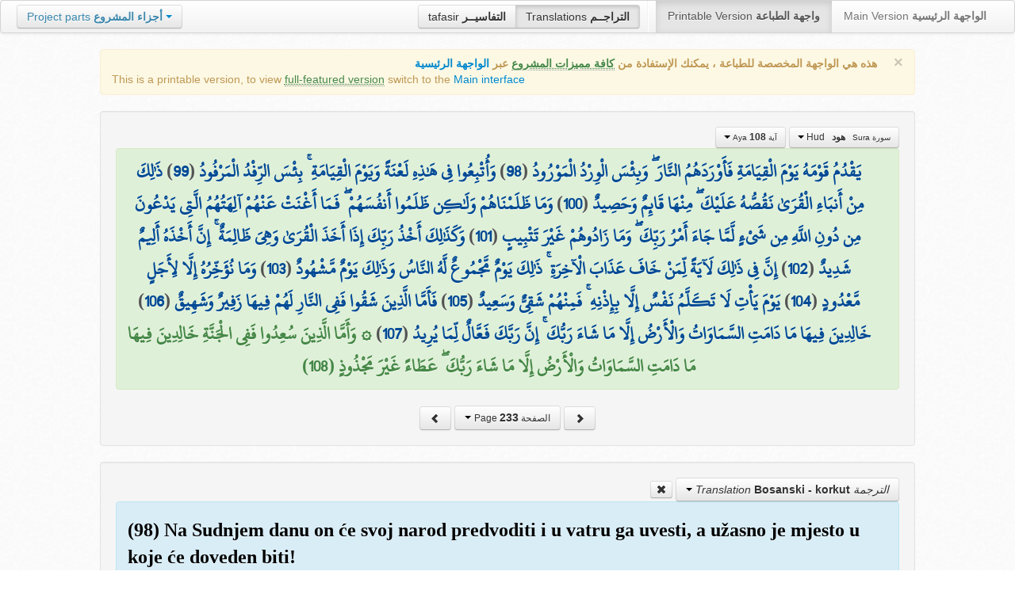

--- FILE ---
content_type: text/html; charset=UTF-8
request_url: http://quran.ksu.edu.sa/translations/bosnian/233.html?a=1581
body_size: 12087
content:
<!DOCTYPE html>
<html>
  <head>
  	<meta http-equiv="content-type" content="text/html; charset=UTF-8">
    <title>تراجم معاني القرآن الكريم | Holy Quran meanings translations</title>
	  	
	<meta name="description" content="Translation of the meaning of Aya:108 - Sura:Hud">
    <link href="http://quran.ksu.edu.sa/provider/index.php?g=css_p2&17" rel="stylesheet">	
        <meta name="robots" content="noindex">
       
     
  </head>
  <body>
	<div class="navbar no-print">
	  	<div class="navbar-inner">
		    <ul class="nav pull-right">
				<li class="button-toolbar pull-left no-device">
				    <div class="btn-group">
					  <a class="btn" title="تفاسير القرآن الكريم Holy Quran tafasir (explication)" href="http://quran.ksu.edu.sa/tafseer/">tafasir <strong>التفاسيــر</strong></a>
					  <a class="btn active" title="ترجمة معاني القرآن الكريم Holy Quran meanings translation" href="http://quran.ksu.edu.sa/translations/">Translations <strong>التراجــم</strong></a>
					</div>
				</li>
				<li class="divider-vertical pull-left"></li>

		      <li class="active"><a href="#">Printable Version <strong>واجهة الطباعة</strong></a></li>
		      <li><a href="http://quran.ksu.edu.sa/">Main Version <strong>الواجهة الرئيسية</strong></a></li>
		    </ul>
		    <ul class="nav pull-left no-device">
		      <li>
				<div class="btn-group">
				  <a class="btn dropdown-toggle" data-toggle="dropdown" href="#">
				    <span class="text-info">Project parts</span> <strong class="text-info">أجزاء المشروع</strong>
				    <span class="caret"></span>
				  </a>
				    <ul class="dropdown-menu rtl text-right">
                  	  <li><a href="http://quran.ksu.edu.sa/index.php"><strong>القرآن الكريم - الواجهة الرئيسية</strong></a></li>
                  	  <li class="text-left"><a href="http://quran.ksu.edu.sa/index.php?l=en"><strong>Holy Quran - Main version</strong></a></li>
                	  <li><a href="http://quran.ksu.edu.sa/m.php"><strong>واجهة والجوال</strong></a></li>
                	  <li class="text-left"><a href="http://quran.ksu.edu.sa/m.php"><strong>Mobile interface</strong></a></li>
                	  <li class="disabled"><a href="#"><strong>واجهة الطباعة</strong></a></li>
                	  <li class="disabled text-left"><a href="#"><strong>Printable version</strong></a></li>
                	  <li class="divider"></li>
                	  <li><a href="http://quran.ksu.edu.sa/ayat/" title="يدعم أنظمة الويندوز والماك واللينكس"><strong>برنامج آيات للحاسوب</strong></a></li>
                	  <li class="text-left"><a href="http://quran.ksu.edu.sa/ayat/?l=en" title="for Windows, Mac and Linux"><strong>Ayat - Desktop application</strong></a></li>
                	  <li><a href="http://play.google.com/store/apps/details?id=sa.edu.ksu.Ayat" title="للجوالات والحواسب الكفية"><strong>تطبيق آيات للأندرويد</strong></a></li>
                	  <li class="text-left"><a href="http://play.google.com/store/apps/details?id=sa.edu.ksu.Ayat" title="for both Mobile phones and Tablets"><strong>Ayat - Android application</strong></a></li>
                	  <li><a href="#"><strong>تطبيق آيات للآيفون والآيباد</strong></a></li>
                	  <li class="text-left"><a href="#" title="for iPhone and iPad"><strong>Ayat - iOS application</strong></a></li>
                	  <li><a href="http://windowsphone.com/en-us/store/app/ayat-holy-quran/f0269bf9-3d80-4eeb-8e33-5b46c5658a9c"><strong>تطبيق آيات للويندوز فون</strong></a></li>
                	  <li class="text-left"><a href="http://windowsphone.com/en-us/store/app/ayat-holy-quran/f0269bf9-3d80-4eeb-8e33-5b46c5658a9c"><strong>Ayat - Windows phone application</strong></a></li>

                	  <!-- <li class="divider"></li> -->
                	  <!-- <li><a href="http://quran.ksu.edu.sa/fb/" title="ينشر آية مختارة من كتاب الله عز وجل على حسابك يوميا"><strong>تطبيق آيات لتويتر</strong></a></li> -->
                	  <!-- <li class="text-left"><a href="http://quran.ksu.edu.sa/fb/" title="Posts Aya daily on your account"><strong>Ayat - Twitter application</strong></a></li> -->
                	  <!-- <li><a href="http://quran.ksu.edu.sa/tw/" title="ينشر آية مختارة من كتاب الله عز وجل على حسابك يوميا"><strong>تطبيق آيات للفيس بوك</strong></a></li> -->
                	  <!-- <li class="text-left"><a href="http://quran.ksu.edu.sa/tw/" title="Posts Aya daily on your account"><strong>Ayat - Facebook application</strong></a></li> -->
                	</ul>
				</div>
		      	
		      </li>
		    </ul>
		    
		</div>
	</div>
  	<div id="cnt" class="rtl">
	    
	    <div class="container-fluid">
		<div class="row-fluid">

		    <div class="span10 offset1">
				<div class="alert no-print">
				  <button type="button" class="close" data-dismiss="alert">&times;</button>
				  <div class="text-right"><strong>هذه هي الواجهة المخصصة للطباعة ، يمكنك الإستفادة من <abbr class="text-success" title="التلاوة والتحفيظ والقراءة من مصحف المدينة والبحث والعديد من المميزات الأخرى">كافة مميزات المشروع</abbr> عبر <a href="http://quran.ksu.edu.sa/index.php">الواجهة الرئيسية</a></strong></div>
				  <div class="text-left">This is a printable version, to view  <abbr class="text-success" title="listen, memorize, search and read from scanned copy of Holy Quran">full-featured version</abbr> switch to the <a href="http://quran.ksu.edu.sa/index.php?l=en">Main interface</a></strong></div>

				</div>
				<div class="well">
					<div class="text-right">


						<div class="btn-group">
						  <a class="btn btn-successs btn-small dropdown-toggle" data-toggle="dropdown" href="#">
							<small> سورة  Sura </small>&nbsp;
							<strong>هود</strong> &nbsp; Hud						    <span class="caret"></span>

						  </a>
						  <ul class="dropdown-menu pull-right" style="max-height:300px;overflow:auto">
						    <li><a href="http://quran.ksu.edu.sa/translations/bosnian/1.html?a=1">1 <strong>الفاتحة</strong> &nbsp; Al-Faatiha</a></li><li><a href="http://quran.ksu.edu.sa/translations/bosnian/2.html?a=8">2 <strong>البقرة</strong> &nbsp; Al-Baqara</a></li><li><a href="http://quran.ksu.edu.sa/translations/bosnian/50.html?a=294">3 <strong>آل عمران</strong> &nbsp; Aal-i-Imraan</a></li><li><a href="http://quran.ksu.edu.sa/translations/bosnian/77.html?a=494">4 <strong>النساء</strong> &nbsp; An-Nisaa</a></li><li><a href="http://quran.ksu.edu.sa/translations/bosnian/106.html?a=670">5 <strong>المائدة</strong> &nbsp; Al-Maaida</a></li><li><a href="http://quran.ksu.edu.sa/translations/bosnian/128.html?a=790">6 <strong>الأنعام</strong> &nbsp; Al-An'aam</a></li><li><a href="http://quran.ksu.edu.sa/translations/bosnian/151.html?a=955">7 <strong>الأعراف</strong> &nbsp; Al-A'raaf</a></li><li><a href="http://quran.ksu.edu.sa/translations/bosnian/177.html?a=1161">8 <strong>الأنفال</strong> &nbsp; Al-Anfaal</a></li><li><a href="http://quran.ksu.edu.sa/translations/bosnian/187.html?a=1236">9 <strong>التوبة</strong> &nbsp; At-Tawba</a></li><li><a href="http://quran.ksu.edu.sa/translations/bosnian/208.html?a=1365">10 <strong>يونس</strong> &nbsp; Yunus</a></li><li class="active"><a href="http://quran.ksu.edu.sa/translations/bosnian/221.html?a=1474">11 <strong>هود</strong> &nbsp; Hud</a></li><li><a href="http://quran.ksu.edu.sa/translations/bosnian/235.html?a=1597">12 <strong>يوسف</strong> &nbsp; Yusuf</a></li><li><a href="http://quran.ksu.edu.sa/translations/bosnian/249.html?a=1708">13 <strong>الرعد</strong> &nbsp; Ar-Ra'd</a></li><li><a href="http://quran.ksu.edu.sa/translations/bosnian/255.html?a=1751">14 <strong>ابراهيم</strong> &nbsp; Ibrahim</a></li><li><a href="http://quran.ksu.edu.sa/translations/bosnian/262.html?a=1803">15 <strong>الحجر</strong> &nbsp; Al-Hijr</a></li><li><a href="http://quran.ksu.edu.sa/translations/bosnian/267.html?a=1902">16 <strong>النحل</strong> &nbsp; An-Nahl</a></li><li><a href="http://quran.ksu.edu.sa/translations/bosnian/282.html?a=2030">17 <strong>الإسراء</strong> &nbsp; Al-Israa</a></li><li><a href="http://quran.ksu.edu.sa/translations/bosnian/293.html?a=2141">18 <strong>الكهف</strong> &nbsp; Al-Kahf</a></li><li><a href="http://quran.ksu.edu.sa/translations/bosnian/305.html?a=2251">19 <strong>مريم</strong> &nbsp; Maryam</a></li><li><a href="http://quran.ksu.edu.sa/translations/bosnian/312.html?a=2349">20 <strong>طه</strong> &nbsp; Taa-Haa</a></li><li><a href="http://quran.ksu.edu.sa/translations/bosnian/322.html?a=2484">21 <strong>الأنبياء</strong> &nbsp; Al-Anbiyaa</a></li><li><a href="http://quran.ksu.edu.sa/translations/bosnian/332.html?a=2596">22 <strong>الحج</strong> &nbsp; Al-Hajj</a></li><li><a href="http://quran.ksu.edu.sa/translations/bosnian/342.html?a=2674">23 <strong>المؤمنون</strong> &nbsp; Al-Muminoon</a></li><li><a href="http://quran.ksu.edu.sa/translations/bosnian/350.html?a=2792">24 <strong>النور</strong> &nbsp; An-Noor</a></li><li><a href="http://quran.ksu.edu.sa/translations/bosnian/359.html?a=2856">25 <strong>الفرقان</strong> &nbsp; Al-Furqaan</a></li><li><a href="http://quran.ksu.edu.sa/translations/bosnian/367.html?a=2933">26 <strong>الشعراء</strong> &nbsp; Ash-Shu'araa</a></li><li><a href="http://quran.ksu.edu.sa/translations/bosnian/377.html?a=3160">27 <strong>النمل</strong> &nbsp; An-Naml</a></li><li><a href="http://quran.ksu.edu.sa/translations/bosnian/385.html?a=3253">28 <strong>القصص</strong> &nbsp; Al-Qasas</a></li><li><a href="http://quran.ksu.edu.sa/translations/bosnian/396.html?a=3341">29 <strong>العنكبوت</strong> &nbsp; Al-Ankaboot</a></li><li><a href="http://quran.ksu.edu.sa/translations/bosnian/404.html?a=3410">30 <strong>الروم</strong> &nbsp; Ar-Room</a></li><li><a href="http://quran.ksu.edu.sa/translations/bosnian/411.html?a=3470">31 <strong>لقمان</strong> &nbsp; Luqman</a></li><li><a href="http://quran.ksu.edu.sa/translations/bosnian/415.html?a=3504">32 <strong>السجدة</strong> &nbsp; As-Sajda</a></li><li><a href="http://quran.ksu.edu.sa/translations/bosnian/418.html?a=3534">33 <strong>الأحزاب</strong> &nbsp; Al-Ahzaab</a></li><li><a href="http://quran.ksu.edu.sa/translations/bosnian/428.html?a=3607">34 <strong>سبإ</strong> &nbsp; Saba</a></li><li><a href="http://quran.ksu.edu.sa/translations/bosnian/434.html?a=3661">35 <strong>فاطر</strong> &nbsp; Faatir</a></li><li><a href="http://quran.ksu.edu.sa/translations/bosnian/440.html?a=3706">36 <strong>يس</strong> &nbsp; Yaseen</a></li><li><a href="http://quran.ksu.edu.sa/translations/bosnian/446.html?a=3789">37 <strong>الصافات</strong> &nbsp; As-Saaffaat</a></li><li><a href="http://quran.ksu.edu.sa/translations/bosnian/453.html?a=3971">38 <strong>ص</strong> &nbsp; Saad</a></li><li><a href="http://quran.ksu.edu.sa/translations/bosnian/458.html?a=4059">39 <strong>الزمر</strong> &nbsp; Az-Zumar</a></li><li><a href="http://quran.ksu.edu.sa/translations/bosnian/467.html?a=4134">40 <strong>غافر</strong> &nbsp; Al-Ghaafir</a></li><li><a href="http://quran.ksu.edu.sa/translations/bosnian/477.html?a=4219">41 <strong>فصلت</strong> &nbsp; Fussilat</a></li><li><a href="http://quran.ksu.edu.sa/translations/bosnian/483.html?a=4273">42 <strong>الشورى</strong> &nbsp; Ash-Shura</a></li><li><a href="http://quran.ksu.edu.sa/translations/bosnian/489.html?a=4326">43 <strong>الزخرف</strong> &nbsp; Az-Zukhruf</a></li><li><a href="http://quran.ksu.edu.sa/translations/bosnian/496.html?a=4415">44 <strong>الدخان</strong> &nbsp; Ad-Dukhaan</a></li><li><a href="http://quran.ksu.edu.sa/translations/bosnian/499.html?a=4474">45 <strong>الجاثية</strong> &nbsp; Al-Jaathiya</a></li><li><a href="http://quran.ksu.edu.sa/translations/bosnian/502.html?a=4511">46 <strong>الأحقاف</strong> &nbsp; Al-Ahqaf</a></li><li><a href="http://quran.ksu.edu.sa/translations/bosnian/507.html?a=4546">47 <strong>محمد</strong> &nbsp; Muhammad</a></li><li><a href="http://quran.ksu.edu.sa/translations/bosnian/511.html?a=4584">48 <strong>الفتح</strong> &nbsp; Al-Fath</a></li><li><a href="http://quran.ksu.edu.sa/translations/bosnian/515.html?a=4613">49 <strong>الحجرات</strong> &nbsp; Al-Hujuraat</a></li><li><a href="http://quran.ksu.edu.sa/translations/bosnian/518.html?a=4631">50 <strong>ق</strong> &nbsp; Qaaf</a></li><li><a href="http://quran.ksu.edu.sa/translations/bosnian/520.html?a=4676">51 <strong>الذاريات</strong> &nbsp; Adh-Dhaariyat</a></li><li><a href="http://quran.ksu.edu.sa/translations/bosnian/523.html?a=4736">52 <strong>الطور</strong> &nbsp; At-Tur</a></li><li><a href="http://quran.ksu.edu.sa/translations/bosnian/526.html?a=4785">53 <strong>النجم</strong> &nbsp; An-Najm</a></li><li><a href="http://quran.ksu.edu.sa/translations/bosnian/528.html?a=4847">54 <strong>القمر</strong> &nbsp; Al-Qamar</a></li><li><a href="http://quran.ksu.edu.sa/translations/bosnian/531.html?a=4902">55 <strong>الرحمن</strong> &nbsp; Ar-Rahmaan</a></li><li><a href="http://quran.ksu.edu.sa/translations/bosnian/534.html?a=4980">56 <strong>الواقعة</strong> &nbsp; Al-Waaqia</a></li><li><a href="http://quran.ksu.edu.sa/translations/bosnian/537.html?a=5076">57 <strong>الحديد</strong> &nbsp; Al-Hadid</a></li><li><a href="http://quran.ksu.edu.sa/translations/bosnian/542.html?a=5105">58 <strong>المجادلة</strong> &nbsp; Al-Mujaadila</a></li><li><a href="http://quran.ksu.edu.sa/translations/bosnian/545.html?a=5127">59 <strong>الحشر</strong> &nbsp; Al-Hashr</a></li><li><a href="http://quran.ksu.edu.sa/translations/bosnian/549.html?a=5151">60 <strong>الممتحنة</strong> &nbsp; Al-Mumtahana</a></li><li><a href="http://quran.ksu.edu.sa/translations/bosnian/551.html?a=5164">61 <strong>الصف</strong> &nbsp; As-Saff</a></li><li><a href="http://quran.ksu.edu.sa/translations/bosnian/553.html?a=5178">62 <strong>الجمعة</strong> &nbsp; Al-Jumu'a</a></li><li><a href="http://quran.ksu.edu.sa/translations/bosnian/554.html?a=5189">63 <strong>المنافقون</strong> &nbsp; Al-Munaafiqoon</a></li><li><a href="http://quran.ksu.edu.sa/translations/bosnian/556.html?a=5200">64 <strong>التغابن</strong> &nbsp; At-Taghaabun</a></li><li><a href="http://quran.ksu.edu.sa/translations/bosnian/558.html?a=5218">65 <strong>الطلاق</strong> &nbsp; At-Talaaq</a></li><li><a href="http://quran.ksu.edu.sa/translations/bosnian/560.html?a=5230">66 <strong>التحريم</strong> &nbsp; At-Tahrim</a></li><li><a href="http://quran.ksu.edu.sa/translations/bosnian/562.html?a=5242">67 <strong>الملك</strong> &nbsp; Al-Mulk</a></li><li><a href="http://quran.ksu.edu.sa/translations/bosnian/564.html?a=5272">68 <strong>القلم</strong> &nbsp; Al-Qalam</a></li><li><a href="http://quran.ksu.edu.sa/translations/bosnian/566.html?a=5324">69 <strong>الحاقة</strong> &nbsp; Al-Haaqqa</a></li><li><a href="http://quran.ksu.edu.sa/translations/bosnian/568.html?a=5376">70 <strong>المعارج</strong> &nbsp; Al-Ma'aarij</a></li><li><a href="http://quran.ksu.edu.sa/translations/bosnian/570.html?a=5420">71 <strong>نوح</strong> &nbsp; Nooh</a></li><li><a href="http://quran.ksu.edu.sa/translations/bosnian/572.html?a=5448">72 <strong>الجن</strong> &nbsp; Al-Jinn</a></li><li><a href="http://quran.ksu.edu.sa/translations/bosnian/574.html?a=5476">73 <strong>المزمل</strong> &nbsp; Al-Muzzammil</a></li><li><a href="http://quran.ksu.edu.sa/translations/bosnian/575.html?a=5496">74 <strong>المدثر</strong> &nbsp; Al-Muddaththir</a></li><li><a href="http://quran.ksu.edu.sa/translations/bosnian/577.html?a=5552">75 <strong>القيامة</strong> &nbsp; Al-Qiyaama</a></li><li><a href="http://quran.ksu.edu.sa/translations/bosnian/578.html?a=5592">76 <strong>الانسان</strong> &nbsp; Al-Insaan</a></li><li><a href="http://quran.ksu.edu.sa/translations/bosnian/580.html?a=5623">77 <strong>المرسلات</strong> &nbsp; Al-Mursalaat</a></li><li><a href="http://quran.ksu.edu.sa/translations/bosnian/582.html?a=5673">78 <strong>النبإ</strong> &nbsp; An-Naba</a></li><li><a href="http://quran.ksu.edu.sa/translations/bosnian/583.html?a=5713">79 <strong>النازعات</strong> &nbsp; An-Naazi'aat</a></li><li><a href="http://quran.ksu.edu.sa/translations/bosnian/585.html?a=5759">80 <strong>عبس</strong> &nbsp; Abasa</a></li><li><a href="http://quran.ksu.edu.sa/translations/bosnian/586.html?a=5801">81 <strong>التكوير</strong> &nbsp; At-Takwir</a></li><li><a href="http://quran.ksu.edu.sa/translations/bosnian/587.html?a=5830">82 <strong>الإنفطار</strong> &nbsp; Al-Infitaar</a></li><li><a href="http://quran.ksu.edu.sa/translations/bosnian/587.html?a=5849">83 <strong>المطففين</strong> &nbsp; Al-Mutaffifin</a></li><li><a href="http://quran.ksu.edu.sa/translations/bosnian/589.html?a=5885">84 <strong>الإنشقاق</strong> &nbsp; Al-Inshiqaaq</a></li><li><a href="http://quran.ksu.edu.sa/translations/bosnian/590.html?a=5910">85 <strong>البروج</strong> &nbsp; Al-Burooj</a></li><li><a href="http://quran.ksu.edu.sa/translations/bosnian/591.html?a=5932">86 <strong>الطارق</strong> &nbsp; At-Taariq</a></li><li><a href="http://quran.ksu.edu.sa/translations/bosnian/591.html?a=5949">87 <strong>الأعلى</strong> &nbsp; Al-A'laa</a></li><li><a href="http://quran.ksu.edu.sa/translations/bosnian/592.html?a=5968">88 <strong>الغاشية</strong> &nbsp; Al-Ghaashiya</a></li><li><a href="http://quran.ksu.edu.sa/translations/bosnian/593.html?a=5994">89 <strong>الفجر</strong> &nbsp; Al-Fajr</a></li><li><a href="http://quran.ksu.edu.sa/translations/bosnian/594.html?a=6024">90 <strong>البلد</strong> &nbsp; Al-Balad</a></li><li><a href="http://quran.ksu.edu.sa/translations/bosnian/595.html?a=6044">91 <strong>الشمس</strong> &nbsp; Ash-Shams</a></li><li><a href="http://quran.ksu.edu.sa/translations/bosnian/595.html?a=6059">92 <strong>الليل</strong> &nbsp; Al-Lail</a></li><li><a href="http://quran.ksu.edu.sa/translations/bosnian/596.html?a=6080">93 <strong>الضحى</strong> &nbsp; Ad-Dhuhaa</a></li><li><a href="http://quran.ksu.edu.sa/translations/bosnian/596.html?a=6091">94 <strong>الشرح</strong> &nbsp; Ash-Sharh</a></li><li><a href="http://quran.ksu.edu.sa/translations/bosnian/597.html?a=6099">95 <strong>التين</strong> &nbsp; At-Tin</a></li><li><a href="http://quran.ksu.edu.sa/translations/bosnian/597.html?a=6107">96 <strong>العلق</strong> &nbsp; Al-Alaq</a></li><li><a href="http://quran.ksu.edu.sa/translations/bosnian/598.html?a=6126">97 <strong>القدر</strong> &nbsp; Al-Qadr</a></li><li><a href="http://quran.ksu.edu.sa/translations/bosnian/598.html?a=6131">98 <strong>البينة</strong> &nbsp; Al-Bayyina</a></li><li><a href="http://quran.ksu.edu.sa/translations/bosnian/599.html?a=6139">99 <strong>الزلزلة</strong> &nbsp; Az-Zalzala</a></li><li><a href="http://quran.ksu.edu.sa/translations/bosnian/599.html?a=6147">100 <strong>العاديات</strong> &nbsp; Al-Aadiyaat</a></li><li><a href="http://quran.ksu.edu.sa/translations/bosnian/600.html?a=6158">101 <strong>القارعة</strong> &nbsp; Al-Qaari'a</a></li><li><a href="http://quran.ksu.edu.sa/translations/bosnian/600.html?a=6169">102 <strong>التكاثر</strong> &nbsp; At-Takaathur</a></li><li><a href="http://quran.ksu.edu.sa/translations/bosnian/601.html?a=6177">103 <strong>العصر</strong> &nbsp; Al-Asr</a></li><li><a href="http://quran.ksu.edu.sa/translations/bosnian/601.html?a=6180">104 <strong>الهمزة</strong> &nbsp; Al-Humaza</a></li><li><a href="http://quran.ksu.edu.sa/translations/bosnian/601.html?a=6189">105 <strong>الفيل</strong> &nbsp; Al-Fil</a></li><li><a href="http://quran.ksu.edu.sa/translations/bosnian/602.html?a=6194">106 <strong>قريش</strong> &nbsp; Quraish</a></li><li><a href="http://quran.ksu.edu.sa/translations/bosnian/602.html?a=6198">107 <strong>الماعون</strong> &nbsp; Al-Maa'un</a></li><li><a href="http://quran.ksu.edu.sa/translations/bosnian/602.html?a=6205">108 <strong>الكوثر</strong> &nbsp; Al-Kawthar</a></li><li><a href="http://quran.ksu.edu.sa/translations/bosnian/603.html?a=6208">109 <strong>الكافرون</strong> &nbsp; Al-Kaafiroon</a></li><li><a href="http://quran.ksu.edu.sa/translations/bosnian/603.html?a=6214">110 <strong>النصر</strong> &nbsp; An-Nasr</a></li><li><a href="http://quran.ksu.edu.sa/translations/bosnian/603.html?a=6217">111 <strong>المسد</strong> &nbsp; Al-Masad</a></li><li><a href="http://quran.ksu.edu.sa/translations/bosnian/604.html?a=6222">112 <strong>الإخلاص</strong> &nbsp; Al-Ikhlaas</a></li><li><a href="http://quran.ksu.edu.sa/translations/bosnian/604.html?a=6226">113 <strong>الفلق</strong> &nbsp; Al-Falaq</a></li><li><a href="http://quran.ksu.edu.sa/translations/bosnian/604.html?a=6231">114 <strong>الناس</strong> &nbsp; An-Naas</a></li>						  </ul>
						</div>


						<div class="btn-group">
						  <a class="btn btn-successs btn-small dropdown-toggle" data-toggle="dropdown" href="#">
							<small> آية Aya </small>
							<strong>108</strong>
						    <span class="caret"></span>

						  </a>
						  <ul class="dropdown-menu pull-right" style="max-height:300px;overflow:auto">
						    <li><a href="http://quran.ksu.edu.sa/translations/bosnian/221.html?a=1474">1</a></li><li><a href="http://quran.ksu.edu.sa/translations/bosnian/221.html?a=1475">2</a></li><li><a href="http://quran.ksu.edu.sa/translations/bosnian/221.html?a=1476">3</a></li><li><a href="http://quran.ksu.edu.sa/translations/bosnian/221.html?a=1477">4</a></li><li><a href="http://quran.ksu.edu.sa/translations/bosnian/221.html?a=1478">5</a></li><li><a href="http://quran.ksu.edu.sa/translations/bosnian/222.html?a=1479">6</a></li><li><a href="http://quran.ksu.edu.sa/translations/bosnian/222.html?a=1480">7</a></li><li><a href="http://quran.ksu.edu.sa/translations/bosnian/222.html?a=1481">8</a></li><li><a href="http://quran.ksu.edu.sa/translations/bosnian/222.html?a=1482">9</a></li><li><a href="http://quran.ksu.edu.sa/translations/bosnian/222.html?a=1483">10</a></li><li><a href="http://quran.ksu.edu.sa/translations/bosnian/222.html?a=1484">11</a></li><li><a href="http://quran.ksu.edu.sa/translations/bosnian/222.html?a=1485">12</a></li><li><a href="http://quran.ksu.edu.sa/translations/bosnian/223.html?a=1486">13</a></li><li><a href="http://quran.ksu.edu.sa/translations/bosnian/223.html?a=1487">14</a></li><li><a href="http://quran.ksu.edu.sa/translations/bosnian/223.html?a=1488">15</a></li><li><a href="http://quran.ksu.edu.sa/translations/bosnian/223.html?a=1489">16</a></li><li><a href="http://quran.ksu.edu.sa/translations/bosnian/223.html?a=1490">17</a></li><li><a href="http://quran.ksu.edu.sa/translations/bosnian/223.html?a=1491">18</a></li><li><a href="http://quran.ksu.edu.sa/translations/bosnian/223.html?a=1492">19</a></li><li><a href="http://quran.ksu.edu.sa/translations/bosnian/224.html?a=1493">20</a></li><li><a href="http://quran.ksu.edu.sa/translations/bosnian/224.html?a=1494">21</a></li><li><a href="http://quran.ksu.edu.sa/translations/bosnian/224.html?a=1495">22</a></li><li><a href="http://quran.ksu.edu.sa/translations/bosnian/224.html?a=1496">23</a></li><li><a href="http://quran.ksu.edu.sa/translations/bosnian/224.html?a=1497">24</a></li><li><a href="http://quran.ksu.edu.sa/translations/bosnian/224.html?a=1498">25</a></li><li><a href="http://quran.ksu.edu.sa/translations/bosnian/224.html?a=1499">26</a></li><li><a href="http://quran.ksu.edu.sa/translations/bosnian/224.html?a=1500">27</a></li><li><a href="http://quran.ksu.edu.sa/translations/bosnian/224.html?a=1501">28</a></li><li><a href="http://quran.ksu.edu.sa/translations/bosnian/225.html?a=1502">29</a></li><li><a href="http://quran.ksu.edu.sa/translations/bosnian/225.html?a=1503">30</a></li><li><a href="http://quran.ksu.edu.sa/translations/bosnian/225.html?a=1504">31</a></li><li><a href="http://quran.ksu.edu.sa/translations/bosnian/225.html?a=1505">32</a></li><li><a href="http://quran.ksu.edu.sa/translations/bosnian/225.html?a=1506">33</a></li><li><a href="http://quran.ksu.edu.sa/translations/bosnian/225.html?a=1507">34</a></li><li><a href="http://quran.ksu.edu.sa/translations/bosnian/225.html?a=1508">35</a></li><li><a href="http://quran.ksu.edu.sa/translations/bosnian/225.html?a=1509">36</a></li><li><a href="http://quran.ksu.edu.sa/translations/bosnian/225.html?a=1510">37</a></li><li><a href="http://quran.ksu.edu.sa/translations/bosnian/226.html?a=1511">38</a></li><li><a href="http://quran.ksu.edu.sa/translations/bosnian/226.html?a=1512">39</a></li><li><a href="http://quran.ksu.edu.sa/translations/bosnian/226.html?a=1513">40</a></li><li><a href="http://quran.ksu.edu.sa/translations/bosnian/226.html?a=1514">41</a></li><li><a href="http://quran.ksu.edu.sa/translations/bosnian/226.html?a=1515">42</a></li><li><a href="http://quran.ksu.edu.sa/translations/bosnian/226.html?a=1516">43</a></li><li><a href="http://quran.ksu.edu.sa/translations/bosnian/226.html?a=1517">44</a></li><li><a href="http://quran.ksu.edu.sa/translations/bosnian/226.html?a=1518">45</a></li><li><a href="http://quran.ksu.edu.sa/translations/bosnian/227.html?a=1519">46</a></li><li><a href="http://quran.ksu.edu.sa/translations/bosnian/227.html?a=1520">47</a></li><li><a href="http://quran.ksu.edu.sa/translations/bosnian/227.html?a=1521">48</a></li><li><a href="http://quran.ksu.edu.sa/translations/bosnian/227.html?a=1522">49</a></li><li><a href="http://quran.ksu.edu.sa/translations/bosnian/227.html?a=1523">50</a></li><li><a href="http://quran.ksu.edu.sa/translations/bosnian/227.html?a=1524">51</a></li><li><a href="http://quran.ksu.edu.sa/translations/bosnian/227.html?a=1525">52</a></li><li><a href="http://quran.ksu.edu.sa/translations/bosnian/227.html?a=1526">53</a></li><li><a href="http://quran.ksu.edu.sa/translations/bosnian/228.html?a=1527">54</a></li><li><a href="http://quran.ksu.edu.sa/translations/bosnian/228.html?a=1528">55</a></li><li><a href="http://quran.ksu.edu.sa/translations/bosnian/228.html?a=1529">56</a></li><li><a href="http://quran.ksu.edu.sa/translations/bosnian/228.html?a=1530">57</a></li><li><a href="http://quran.ksu.edu.sa/translations/bosnian/228.html?a=1531">58</a></li><li><a href="http://quran.ksu.edu.sa/translations/bosnian/228.html?a=1532">59</a></li><li><a href="http://quran.ksu.edu.sa/translations/bosnian/228.html?a=1533">60</a></li><li><a href="http://quran.ksu.edu.sa/translations/bosnian/228.html?a=1534">61</a></li><li><a href="http://quran.ksu.edu.sa/translations/bosnian/228.html?a=1535">62</a></li><li><a href="http://quran.ksu.edu.sa/translations/bosnian/229.html?a=1536">63</a></li><li><a href="http://quran.ksu.edu.sa/translations/bosnian/229.html?a=1537">64</a></li><li><a href="http://quran.ksu.edu.sa/translations/bosnian/229.html?a=1538">65</a></li><li><a href="http://quran.ksu.edu.sa/translations/bosnian/229.html?a=1539">66</a></li><li><a href="http://quran.ksu.edu.sa/translations/bosnian/229.html?a=1540">67</a></li><li><a href="http://quran.ksu.edu.sa/translations/bosnian/229.html?a=1541">68</a></li><li><a href="http://quran.ksu.edu.sa/translations/bosnian/229.html?a=1542">69</a></li><li><a href="http://quran.ksu.edu.sa/translations/bosnian/229.html?a=1543">70</a></li><li><a href="http://quran.ksu.edu.sa/translations/bosnian/229.html?a=1544">71</a></li><li><a href="http://quran.ksu.edu.sa/translations/bosnian/230.html?a=1545">72</a></li><li><a href="http://quran.ksu.edu.sa/translations/bosnian/230.html?a=1546">73</a></li><li><a href="http://quran.ksu.edu.sa/translations/bosnian/230.html?a=1547">74</a></li><li><a href="http://quran.ksu.edu.sa/translations/bosnian/230.html?a=1548">75</a></li><li><a href="http://quran.ksu.edu.sa/translations/bosnian/230.html?a=1549">76</a></li><li><a href="http://quran.ksu.edu.sa/translations/bosnian/230.html?a=1550">77</a></li><li><a href="http://quran.ksu.edu.sa/translations/bosnian/230.html?a=1551">78</a></li><li><a href="http://quran.ksu.edu.sa/translations/bosnian/230.html?a=1552">79</a></li><li><a href="http://quran.ksu.edu.sa/translations/bosnian/230.html?a=1553">80</a></li><li><a href="http://quran.ksu.edu.sa/translations/bosnian/230.html?a=1554">81</a></li><li><a href="http://quran.ksu.edu.sa/translations/bosnian/231.html?a=1555">82</a></li><li><a href="http://quran.ksu.edu.sa/translations/bosnian/231.html?a=1556">83</a></li><li><a href="http://quran.ksu.edu.sa/translations/bosnian/231.html?a=1557">84</a></li><li><a href="http://quran.ksu.edu.sa/translations/bosnian/231.html?a=1558">85</a></li><li><a href="http://quran.ksu.edu.sa/translations/bosnian/231.html?a=1559">86</a></li><li><a href="http://quran.ksu.edu.sa/translations/bosnian/231.html?a=1560">87</a></li><li><a href="http://quran.ksu.edu.sa/translations/bosnian/231.html?a=1561">88</a></li><li><a href="http://quran.ksu.edu.sa/translations/bosnian/232.html?a=1562">89</a></li><li><a href="http://quran.ksu.edu.sa/translations/bosnian/232.html?a=1563">90</a></li><li><a href="http://quran.ksu.edu.sa/translations/bosnian/232.html?a=1564">91</a></li><li><a href="http://quran.ksu.edu.sa/translations/bosnian/232.html?a=1565">92</a></li><li><a href="http://quran.ksu.edu.sa/translations/bosnian/232.html?a=1566">93</a></li><li><a href="http://quran.ksu.edu.sa/translations/bosnian/232.html?a=1567">94</a></li><li><a href="http://quran.ksu.edu.sa/translations/bosnian/232.html?a=1568">95</a></li><li><a href="http://quran.ksu.edu.sa/translations/bosnian/232.html?a=1569">96</a></li><li><a href="http://quran.ksu.edu.sa/translations/bosnian/232.html?a=1570">97</a></li><li><a href="http://quran.ksu.edu.sa/translations/bosnian/233.html?a=1571">98</a></li><li><a href="http://quran.ksu.edu.sa/translations/bosnian/233.html?a=1572">99</a></li><li><a href="http://quran.ksu.edu.sa/translations/bosnian/233.html?a=1573">100</a></li><li><a href="http://quran.ksu.edu.sa/translations/bosnian/233.html?a=1574">101</a></li><li><a href="http://quran.ksu.edu.sa/translations/bosnian/233.html?a=1575">102</a></li><li><a href="http://quran.ksu.edu.sa/translations/bosnian/233.html?a=1576">103</a></li><li><a href="http://quran.ksu.edu.sa/translations/bosnian/233.html?a=1577">104</a></li><li><a href="http://quran.ksu.edu.sa/translations/bosnian/233.html?a=1578">105</a></li><li><a href="http://quran.ksu.edu.sa/translations/bosnian/233.html?a=1579">106</a></li><li><a href="http://quran.ksu.edu.sa/translations/bosnian/233.html?a=1580">107</a></li><li class="active"><a href="http://quran.ksu.edu.sa/translations/bosnian/233.html?a=1581">108</a></li><li><a href="http://quran.ksu.edu.sa/translations/bosnian/234.html?a=1582">109</a></li><li><a href="http://quran.ksu.edu.sa/translations/bosnian/234.html?a=1583">110</a></li><li><a href="http://quran.ksu.edu.sa/translations/bosnian/234.html?a=1584">111</a></li><li><a href="http://quran.ksu.edu.sa/translations/bosnian/234.html?a=1585">112</a></li><li><a href="http://quran.ksu.edu.sa/translations/bosnian/234.html?a=1586">113</a></li><li><a href="http://quran.ksu.edu.sa/translations/bosnian/234.html?a=1587">114</a></li><li><a href="http://quran.ksu.edu.sa/translations/bosnian/234.html?a=1588">115</a></li><li><a href="http://quran.ksu.edu.sa/translations/bosnian/234.html?a=1589">116</a></li><li><a href="http://quran.ksu.edu.sa/translations/bosnian/234.html?a=1590">117</a></li><li><a href="http://quran.ksu.edu.sa/translations/bosnian/235.html?a=1591">118</a></li><li><a href="http://quran.ksu.edu.sa/translations/bosnian/235.html?a=1592">119</a></li><li><a href="http://quran.ksu.edu.sa/translations/bosnian/235.html?a=1593">120</a></li><li><a href="http://quran.ksu.edu.sa/translations/bosnian/235.html?a=1594">121</a></li><li><a href="http://quran.ksu.edu.sa/translations/bosnian/235.html?a=1595">122</a></li><li><a href="http://quran.ksu.edu.sa/translations/bosnian/235.html?a=1596">123</a></li>						  </ul>
						</div>



					</div>

			  		<div class="text-center alert alert-success rtl">
						<div class="ayat" id="ayat"><a href="http://quran.ksu.edu.sa/translations/bosnian/233.html?a=1571">يَقْدُمُ قَوْمَهُ يَوْمَ الْقِيَامَةِ فَأَوْرَدَهُمُ النَّارَ ۖ وَبِئْسَ الْوِرْدُ الْمَوْرُودُ</a> (<a href="http://quran.ksu.edu.sa/translations/bosnian/233.html?a=1571">98</a>) <a href="http://quran.ksu.edu.sa/translations/bosnian/233.html?a=1572">وَأُتْبِعُوا فِي هَٰذِهِ لَعْنَةً وَيَوْمَ الْقِيَامَةِ ۚ بِئْسَ الرِّفْدُ الْمَرْفُودُ</a> (<a href="http://quran.ksu.edu.sa/translations/bosnian/233.html?a=1572">99</a>) <a href="http://quran.ksu.edu.sa/translations/bosnian/233.html?a=1573">ذَٰلِكَ مِنْ أَنبَاءِ الْقُرَىٰ نَقُصُّهُ عَلَيْكَ ۖ مِنْهَا قَائِمٌ وَحَصِيدٌ</a> (<a href="http://quran.ksu.edu.sa/translations/bosnian/233.html?a=1573">100</a>) <a href="http://quran.ksu.edu.sa/translations/bosnian/233.html?a=1574">وَمَا ظَلَمْنَاهُمْ وَلَٰكِن ظَلَمُوا أَنفُسَهُمْ ۖ فَمَا أَغْنَتْ عَنْهُمْ آلِهَتُهُمُ الَّتِي يَدْعُونَ مِن دُونِ اللَّهِ مِن شَيْءٍ لَّمَّا جَاءَ أَمْرُ رَبِّكَ ۖ وَمَا زَادُوهُمْ غَيْرَ تَتْبِيبٍ</a> (<a href="http://quran.ksu.edu.sa/translations/bosnian/233.html?a=1574">101</a>) <a href="http://quran.ksu.edu.sa/translations/bosnian/233.html?a=1575">وَكَذَٰلِكَ أَخْذُ رَبِّكَ إِذَا أَخَذَ الْقُرَىٰ وَهِيَ ظَالِمَةٌ ۚ إِنَّ أَخْذَهُ أَلِيمٌ شَدِيدٌ</a> (<a href="http://quran.ksu.edu.sa/translations/bosnian/233.html?a=1575">102</a>) <a href="http://quran.ksu.edu.sa/translations/bosnian/233.html?a=1576">إِنَّ فِي ذَٰلِكَ لَآيَةً لِّمَنْ خَافَ عَذَابَ الْآخِرَةِ ۚ ذَٰلِكَ يَوْمٌ مَّجْمُوعٌ لَّهُ النَّاسُ وَذَٰلِكَ يَوْمٌ مَّشْهُودٌ</a> (<a href="http://quran.ksu.edu.sa/translations/bosnian/233.html?a=1576">103</a>) <a href="http://quran.ksu.edu.sa/translations/bosnian/233.html?a=1577">وَمَا نُؤَخِّرُهُ إِلَّا لِأَجَلٍ مَّعْدُودٍ</a> (<a href="http://quran.ksu.edu.sa/translations/bosnian/233.html?a=1577">104</a>) <a href="http://quran.ksu.edu.sa/translations/bosnian/233.html?a=1578">يَوْمَ يَأْتِ لَا تَكَلَّمُ نَفْسٌ إِلَّا بِإِذْنِهِ ۚ فَمِنْهُمْ شَقِيٌّ وَسَعِيدٌ</a> (<a href="http://quran.ksu.edu.sa/translations/bosnian/233.html?a=1578">105</a>) <a href="http://quran.ksu.edu.sa/translations/bosnian/233.html?a=1579">فَأَمَّا الَّذِينَ شَقُوا فَفِي النَّارِ لَهُمْ فِيهَا زَفِيرٌ وَشَهِيقٌ</a> (<a href="http://quran.ksu.edu.sa/translations/bosnian/233.html?a=1579">106</a>) <a href="http://quran.ksu.edu.sa/translations/bosnian/233.html?a=1580">خَالِدِينَ فِيهَا مَا دَامَتِ السَّمَاوَاتُ وَالْأَرْضُ إِلَّا مَا شَاءَ رَبُّكَ ۚ إِنَّ رَبَّكَ فَعَّالٌ لِّمَا يُرِيدُ</a> (<a href="http://quran.ksu.edu.sa/translations/bosnian/233.html?a=1580">107</a>) <strong class="text-success">۞ وَأَمَّا الَّذِينَ سُعِدُوا فَفِي الْجَنَّةِ خَالِدِينَ فِيهَا مَا دَامَتِ السَّمَاوَاتُ وَالْأَرْضُ إِلَّا مَا شَاءَ رَبُّكَ ۖ عَطَاءً غَيْرَ مَجْذُوذٍ (108) </strong></div>				 
					</div>
					<div style="margin:auto;width:auto;text-align: center" class="text-center">
						<a class="btn no-print" href="http://quran.ksu.edu.sa/translations/bosnian/232.html">
							<i class="icon icon-chevron-right"></i>
						</a>
						<div class="btn-group">
						  <a class="btn btn-infoo dropdown-toggle" data-toggle="dropdown" href="#">
							<small> الصفحة Page </small>

							<strong>233</strong>
						    <span class="caret"></span>

						  </a>
						  <ul class="dropdown-menu pull-right" style="height:270px;overflow: auto">
						    <li><a href="http://quran.ksu.edu.sa/translations/bosnian/1.html">1</a></li><li><a href="http://quran.ksu.edu.sa/translations/bosnian/2.html">2</a></li><li><a href="http://quran.ksu.edu.sa/translations/bosnian/3.html">3</a></li><li><a href="http://quran.ksu.edu.sa/translations/bosnian/4.html">4</a></li><li><a href="http://quran.ksu.edu.sa/translations/bosnian/5.html">5</a></li><li><a href="http://quran.ksu.edu.sa/translations/bosnian/6.html">6</a></li><li><a href="http://quran.ksu.edu.sa/translations/bosnian/7.html">7</a></li><li><a href="http://quran.ksu.edu.sa/translations/bosnian/8.html">8</a></li><li><a href="http://quran.ksu.edu.sa/translations/bosnian/9.html">9</a></li><li><a href="http://quran.ksu.edu.sa/translations/bosnian/10.html">10</a></li><li><a href="http://quran.ksu.edu.sa/translations/bosnian/11.html">11</a></li><li><a href="http://quran.ksu.edu.sa/translations/bosnian/12.html">12</a></li><li><a href="http://quran.ksu.edu.sa/translations/bosnian/13.html">13</a></li><li><a href="http://quran.ksu.edu.sa/translations/bosnian/14.html">14</a></li><li><a href="http://quran.ksu.edu.sa/translations/bosnian/15.html">15</a></li><li><a href="http://quran.ksu.edu.sa/translations/bosnian/16.html">16</a></li><li><a href="http://quran.ksu.edu.sa/translations/bosnian/17.html">17</a></li><li><a href="http://quran.ksu.edu.sa/translations/bosnian/18.html">18</a></li><li><a href="http://quran.ksu.edu.sa/translations/bosnian/19.html">19</a></li><li><a href="http://quran.ksu.edu.sa/translations/bosnian/20.html">20</a></li><li><a href="http://quran.ksu.edu.sa/translations/bosnian/21.html">21</a></li><li><a href="http://quran.ksu.edu.sa/translations/bosnian/22.html">22</a></li><li><a href="http://quran.ksu.edu.sa/translations/bosnian/23.html">23</a></li><li><a href="http://quran.ksu.edu.sa/translations/bosnian/24.html">24</a></li><li><a href="http://quran.ksu.edu.sa/translations/bosnian/25.html">25</a></li><li><a href="http://quran.ksu.edu.sa/translations/bosnian/26.html">26</a></li><li><a href="http://quran.ksu.edu.sa/translations/bosnian/27.html">27</a></li><li><a href="http://quran.ksu.edu.sa/translations/bosnian/28.html">28</a></li><li><a href="http://quran.ksu.edu.sa/translations/bosnian/29.html">29</a></li><li><a href="http://quran.ksu.edu.sa/translations/bosnian/30.html">30</a></li><li><a href="http://quran.ksu.edu.sa/translations/bosnian/31.html">31</a></li><li><a href="http://quran.ksu.edu.sa/translations/bosnian/32.html">32</a></li><li><a href="http://quran.ksu.edu.sa/translations/bosnian/33.html">33</a></li><li><a href="http://quran.ksu.edu.sa/translations/bosnian/34.html">34</a></li><li><a href="http://quran.ksu.edu.sa/translations/bosnian/35.html">35</a></li><li><a href="http://quran.ksu.edu.sa/translations/bosnian/36.html">36</a></li><li><a href="http://quran.ksu.edu.sa/translations/bosnian/37.html">37</a></li><li><a href="http://quran.ksu.edu.sa/translations/bosnian/38.html">38</a></li><li><a href="http://quran.ksu.edu.sa/translations/bosnian/39.html">39</a></li><li><a href="http://quran.ksu.edu.sa/translations/bosnian/40.html">40</a></li><li><a href="http://quran.ksu.edu.sa/translations/bosnian/41.html">41</a></li><li><a href="http://quran.ksu.edu.sa/translations/bosnian/42.html">42</a></li><li><a href="http://quran.ksu.edu.sa/translations/bosnian/43.html">43</a></li><li><a href="http://quran.ksu.edu.sa/translations/bosnian/44.html">44</a></li><li><a href="http://quran.ksu.edu.sa/translations/bosnian/45.html">45</a></li><li><a href="http://quran.ksu.edu.sa/translations/bosnian/46.html">46</a></li><li><a href="http://quran.ksu.edu.sa/translations/bosnian/47.html">47</a></li><li><a href="http://quran.ksu.edu.sa/translations/bosnian/48.html">48</a></li><li><a href="http://quran.ksu.edu.sa/translations/bosnian/49.html">49</a></li><li><a href="http://quran.ksu.edu.sa/translations/bosnian/50.html">50</a></li><li><a href="http://quran.ksu.edu.sa/translations/bosnian/51.html">51</a></li><li><a href="http://quran.ksu.edu.sa/translations/bosnian/52.html">52</a></li><li><a href="http://quran.ksu.edu.sa/translations/bosnian/53.html">53</a></li><li><a href="http://quran.ksu.edu.sa/translations/bosnian/54.html">54</a></li><li><a href="http://quran.ksu.edu.sa/translations/bosnian/55.html">55</a></li><li><a href="http://quran.ksu.edu.sa/translations/bosnian/56.html">56</a></li><li><a href="http://quran.ksu.edu.sa/translations/bosnian/57.html">57</a></li><li><a href="http://quran.ksu.edu.sa/translations/bosnian/58.html">58</a></li><li><a href="http://quran.ksu.edu.sa/translations/bosnian/59.html">59</a></li><li><a href="http://quran.ksu.edu.sa/translations/bosnian/60.html">60</a></li><li><a href="http://quran.ksu.edu.sa/translations/bosnian/61.html">61</a></li><li><a href="http://quran.ksu.edu.sa/translations/bosnian/62.html">62</a></li><li><a href="http://quran.ksu.edu.sa/translations/bosnian/63.html">63</a></li><li><a href="http://quran.ksu.edu.sa/translations/bosnian/64.html">64</a></li><li><a href="http://quran.ksu.edu.sa/translations/bosnian/65.html">65</a></li><li><a href="http://quran.ksu.edu.sa/translations/bosnian/66.html">66</a></li><li><a href="http://quran.ksu.edu.sa/translations/bosnian/67.html">67</a></li><li><a href="http://quran.ksu.edu.sa/translations/bosnian/68.html">68</a></li><li><a href="http://quran.ksu.edu.sa/translations/bosnian/69.html">69</a></li><li><a href="http://quran.ksu.edu.sa/translations/bosnian/70.html">70</a></li><li><a href="http://quran.ksu.edu.sa/translations/bosnian/71.html">71</a></li><li><a href="http://quran.ksu.edu.sa/translations/bosnian/72.html">72</a></li><li><a href="http://quran.ksu.edu.sa/translations/bosnian/73.html">73</a></li><li><a href="http://quran.ksu.edu.sa/translations/bosnian/74.html">74</a></li><li><a href="http://quran.ksu.edu.sa/translations/bosnian/75.html">75</a></li><li><a href="http://quran.ksu.edu.sa/translations/bosnian/76.html">76</a></li><li><a href="http://quran.ksu.edu.sa/translations/bosnian/77.html">77</a></li><li><a href="http://quran.ksu.edu.sa/translations/bosnian/78.html">78</a></li><li><a href="http://quran.ksu.edu.sa/translations/bosnian/79.html">79</a></li><li><a href="http://quran.ksu.edu.sa/translations/bosnian/80.html">80</a></li><li><a href="http://quran.ksu.edu.sa/translations/bosnian/81.html">81</a></li><li><a href="http://quran.ksu.edu.sa/translations/bosnian/82.html">82</a></li><li><a href="http://quran.ksu.edu.sa/translations/bosnian/83.html">83</a></li><li><a href="http://quran.ksu.edu.sa/translations/bosnian/84.html">84</a></li><li><a href="http://quran.ksu.edu.sa/translations/bosnian/85.html">85</a></li><li><a href="http://quran.ksu.edu.sa/translations/bosnian/86.html">86</a></li><li><a href="http://quran.ksu.edu.sa/translations/bosnian/87.html">87</a></li><li><a href="http://quran.ksu.edu.sa/translations/bosnian/88.html">88</a></li><li><a href="http://quran.ksu.edu.sa/translations/bosnian/89.html">89</a></li><li><a href="http://quran.ksu.edu.sa/translations/bosnian/90.html">90</a></li><li><a href="http://quran.ksu.edu.sa/translations/bosnian/91.html">91</a></li><li><a href="http://quran.ksu.edu.sa/translations/bosnian/92.html">92</a></li><li><a href="http://quran.ksu.edu.sa/translations/bosnian/93.html">93</a></li><li><a href="http://quran.ksu.edu.sa/translations/bosnian/94.html">94</a></li><li><a href="http://quran.ksu.edu.sa/translations/bosnian/95.html">95</a></li><li><a href="http://quran.ksu.edu.sa/translations/bosnian/96.html">96</a></li><li><a href="http://quran.ksu.edu.sa/translations/bosnian/97.html">97</a></li><li><a href="http://quran.ksu.edu.sa/translations/bosnian/98.html">98</a></li><li><a href="http://quran.ksu.edu.sa/translations/bosnian/99.html">99</a></li><li><a href="http://quran.ksu.edu.sa/translations/bosnian/100.html">100</a></li><li><a href="http://quran.ksu.edu.sa/translations/bosnian/101.html">101</a></li><li><a href="http://quran.ksu.edu.sa/translations/bosnian/102.html">102</a></li><li><a href="http://quran.ksu.edu.sa/translations/bosnian/103.html">103</a></li><li><a href="http://quran.ksu.edu.sa/translations/bosnian/104.html">104</a></li><li><a href="http://quran.ksu.edu.sa/translations/bosnian/105.html">105</a></li><li><a href="http://quran.ksu.edu.sa/translations/bosnian/106.html">106</a></li><li><a href="http://quran.ksu.edu.sa/translations/bosnian/107.html">107</a></li><li><a href="http://quran.ksu.edu.sa/translations/bosnian/108.html">108</a></li><li><a href="http://quran.ksu.edu.sa/translations/bosnian/109.html">109</a></li><li><a href="http://quran.ksu.edu.sa/translations/bosnian/110.html">110</a></li><li><a href="http://quran.ksu.edu.sa/translations/bosnian/111.html">111</a></li><li><a href="http://quran.ksu.edu.sa/translations/bosnian/112.html">112</a></li><li><a href="http://quran.ksu.edu.sa/translations/bosnian/113.html">113</a></li><li><a href="http://quran.ksu.edu.sa/translations/bosnian/114.html">114</a></li><li><a href="http://quran.ksu.edu.sa/translations/bosnian/115.html">115</a></li><li><a href="http://quran.ksu.edu.sa/translations/bosnian/116.html">116</a></li><li><a href="http://quran.ksu.edu.sa/translations/bosnian/117.html">117</a></li><li><a href="http://quran.ksu.edu.sa/translations/bosnian/118.html">118</a></li><li><a href="http://quran.ksu.edu.sa/translations/bosnian/119.html">119</a></li><li><a href="http://quran.ksu.edu.sa/translations/bosnian/120.html">120</a></li><li><a href="http://quran.ksu.edu.sa/translations/bosnian/121.html">121</a></li><li><a href="http://quran.ksu.edu.sa/translations/bosnian/122.html">122</a></li><li><a href="http://quran.ksu.edu.sa/translations/bosnian/123.html">123</a></li><li><a href="http://quran.ksu.edu.sa/translations/bosnian/124.html">124</a></li><li><a href="http://quran.ksu.edu.sa/translations/bosnian/125.html">125</a></li><li><a href="http://quran.ksu.edu.sa/translations/bosnian/126.html">126</a></li><li><a href="http://quran.ksu.edu.sa/translations/bosnian/127.html">127</a></li><li><a href="http://quran.ksu.edu.sa/translations/bosnian/128.html">128</a></li><li><a href="http://quran.ksu.edu.sa/translations/bosnian/129.html">129</a></li><li><a href="http://quran.ksu.edu.sa/translations/bosnian/130.html">130</a></li><li><a href="http://quran.ksu.edu.sa/translations/bosnian/131.html">131</a></li><li><a href="http://quran.ksu.edu.sa/translations/bosnian/132.html">132</a></li><li><a href="http://quran.ksu.edu.sa/translations/bosnian/133.html">133</a></li><li><a href="http://quran.ksu.edu.sa/translations/bosnian/134.html">134</a></li><li><a href="http://quran.ksu.edu.sa/translations/bosnian/135.html">135</a></li><li><a href="http://quran.ksu.edu.sa/translations/bosnian/136.html">136</a></li><li><a href="http://quran.ksu.edu.sa/translations/bosnian/137.html">137</a></li><li><a href="http://quran.ksu.edu.sa/translations/bosnian/138.html">138</a></li><li><a href="http://quran.ksu.edu.sa/translations/bosnian/139.html">139</a></li><li><a href="http://quran.ksu.edu.sa/translations/bosnian/140.html">140</a></li><li><a href="http://quran.ksu.edu.sa/translations/bosnian/141.html">141</a></li><li><a href="http://quran.ksu.edu.sa/translations/bosnian/142.html">142</a></li><li><a href="http://quran.ksu.edu.sa/translations/bosnian/143.html">143</a></li><li><a href="http://quran.ksu.edu.sa/translations/bosnian/144.html">144</a></li><li><a href="http://quran.ksu.edu.sa/translations/bosnian/145.html">145</a></li><li><a href="http://quran.ksu.edu.sa/translations/bosnian/146.html">146</a></li><li><a href="http://quran.ksu.edu.sa/translations/bosnian/147.html">147</a></li><li><a href="http://quran.ksu.edu.sa/translations/bosnian/148.html">148</a></li><li><a href="http://quran.ksu.edu.sa/translations/bosnian/149.html">149</a></li><li><a href="http://quran.ksu.edu.sa/translations/bosnian/150.html">150</a></li><li><a href="http://quran.ksu.edu.sa/translations/bosnian/151.html">151</a></li><li><a href="http://quran.ksu.edu.sa/translations/bosnian/152.html">152</a></li><li><a href="http://quran.ksu.edu.sa/translations/bosnian/153.html">153</a></li><li><a href="http://quran.ksu.edu.sa/translations/bosnian/154.html">154</a></li><li><a href="http://quran.ksu.edu.sa/translations/bosnian/155.html">155</a></li><li><a href="http://quran.ksu.edu.sa/translations/bosnian/156.html">156</a></li><li><a href="http://quran.ksu.edu.sa/translations/bosnian/157.html">157</a></li><li><a href="http://quran.ksu.edu.sa/translations/bosnian/158.html">158</a></li><li><a href="http://quran.ksu.edu.sa/translations/bosnian/159.html">159</a></li><li><a href="http://quran.ksu.edu.sa/translations/bosnian/160.html">160</a></li><li><a href="http://quran.ksu.edu.sa/translations/bosnian/161.html">161</a></li><li><a href="http://quran.ksu.edu.sa/translations/bosnian/162.html">162</a></li><li><a href="http://quran.ksu.edu.sa/translations/bosnian/163.html">163</a></li><li><a href="http://quran.ksu.edu.sa/translations/bosnian/164.html">164</a></li><li><a href="http://quran.ksu.edu.sa/translations/bosnian/165.html">165</a></li><li><a href="http://quran.ksu.edu.sa/translations/bosnian/166.html">166</a></li><li><a href="http://quran.ksu.edu.sa/translations/bosnian/167.html">167</a></li><li><a href="http://quran.ksu.edu.sa/translations/bosnian/168.html">168</a></li><li><a href="http://quran.ksu.edu.sa/translations/bosnian/169.html">169</a></li><li><a href="http://quran.ksu.edu.sa/translations/bosnian/170.html">170</a></li><li><a href="http://quran.ksu.edu.sa/translations/bosnian/171.html">171</a></li><li><a href="http://quran.ksu.edu.sa/translations/bosnian/172.html">172</a></li><li><a href="http://quran.ksu.edu.sa/translations/bosnian/173.html">173</a></li><li><a href="http://quran.ksu.edu.sa/translations/bosnian/174.html">174</a></li><li><a href="http://quran.ksu.edu.sa/translations/bosnian/175.html">175</a></li><li><a href="http://quran.ksu.edu.sa/translations/bosnian/176.html">176</a></li><li><a href="http://quran.ksu.edu.sa/translations/bosnian/177.html">177</a></li><li><a href="http://quran.ksu.edu.sa/translations/bosnian/178.html">178</a></li><li><a href="http://quran.ksu.edu.sa/translations/bosnian/179.html">179</a></li><li><a href="http://quran.ksu.edu.sa/translations/bosnian/180.html">180</a></li><li><a href="http://quran.ksu.edu.sa/translations/bosnian/181.html">181</a></li><li><a href="http://quran.ksu.edu.sa/translations/bosnian/182.html">182</a></li><li><a href="http://quran.ksu.edu.sa/translations/bosnian/183.html">183</a></li><li><a href="http://quran.ksu.edu.sa/translations/bosnian/184.html">184</a></li><li><a href="http://quran.ksu.edu.sa/translations/bosnian/185.html">185</a></li><li><a href="http://quran.ksu.edu.sa/translations/bosnian/186.html">186</a></li><li><a href="http://quran.ksu.edu.sa/translations/bosnian/187.html">187</a></li><li><a href="http://quran.ksu.edu.sa/translations/bosnian/188.html">188</a></li><li><a href="http://quran.ksu.edu.sa/translations/bosnian/189.html">189</a></li><li><a href="http://quran.ksu.edu.sa/translations/bosnian/190.html">190</a></li><li><a href="http://quran.ksu.edu.sa/translations/bosnian/191.html">191</a></li><li><a href="http://quran.ksu.edu.sa/translations/bosnian/192.html">192</a></li><li><a href="http://quran.ksu.edu.sa/translations/bosnian/193.html">193</a></li><li><a href="http://quran.ksu.edu.sa/translations/bosnian/194.html">194</a></li><li><a href="http://quran.ksu.edu.sa/translations/bosnian/195.html">195</a></li><li><a href="http://quran.ksu.edu.sa/translations/bosnian/196.html">196</a></li><li><a href="http://quran.ksu.edu.sa/translations/bosnian/197.html">197</a></li><li><a href="http://quran.ksu.edu.sa/translations/bosnian/198.html">198</a></li><li><a href="http://quran.ksu.edu.sa/translations/bosnian/199.html">199</a></li><li><a href="http://quran.ksu.edu.sa/translations/bosnian/200.html">200</a></li><li><a href="http://quran.ksu.edu.sa/translations/bosnian/201.html">201</a></li><li><a href="http://quran.ksu.edu.sa/translations/bosnian/202.html">202</a></li><li><a href="http://quran.ksu.edu.sa/translations/bosnian/203.html">203</a></li><li><a href="http://quran.ksu.edu.sa/translations/bosnian/204.html">204</a></li><li><a href="http://quran.ksu.edu.sa/translations/bosnian/205.html">205</a></li><li><a href="http://quran.ksu.edu.sa/translations/bosnian/206.html">206</a></li><li><a href="http://quran.ksu.edu.sa/translations/bosnian/207.html">207</a></li><li><a href="http://quran.ksu.edu.sa/translations/bosnian/208.html">208</a></li><li><a href="http://quran.ksu.edu.sa/translations/bosnian/209.html">209</a></li><li><a href="http://quran.ksu.edu.sa/translations/bosnian/210.html">210</a></li><li><a href="http://quran.ksu.edu.sa/translations/bosnian/211.html">211</a></li><li><a href="http://quran.ksu.edu.sa/translations/bosnian/212.html">212</a></li><li><a href="http://quran.ksu.edu.sa/translations/bosnian/213.html">213</a></li><li><a href="http://quran.ksu.edu.sa/translations/bosnian/214.html">214</a></li><li><a href="http://quran.ksu.edu.sa/translations/bosnian/215.html">215</a></li><li><a href="http://quran.ksu.edu.sa/translations/bosnian/216.html">216</a></li><li><a href="http://quran.ksu.edu.sa/translations/bosnian/217.html">217</a></li><li><a href="http://quran.ksu.edu.sa/translations/bosnian/218.html">218</a></li><li><a href="http://quran.ksu.edu.sa/translations/bosnian/219.html">219</a></li><li><a href="http://quran.ksu.edu.sa/translations/bosnian/220.html">220</a></li><li><a href="http://quran.ksu.edu.sa/translations/bosnian/221.html">221</a></li><li><a href="http://quran.ksu.edu.sa/translations/bosnian/222.html">222</a></li><li><a href="http://quran.ksu.edu.sa/translations/bosnian/223.html">223</a></li><li><a href="http://quran.ksu.edu.sa/translations/bosnian/224.html">224</a></li><li><a href="http://quran.ksu.edu.sa/translations/bosnian/225.html">225</a></li><li><a href="http://quran.ksu.edu.sa/translations/bosnian/226.html">226</a></li><li><a href="http://quran.ksu.edu.sa/translations/bosnian/227.html">227</a></li><li><a href="http://quran.ksu.edu.sa/translations/bosnian/228.html">228</a></li><li><a href="http://quran.ksu.edu.sa/translations/bosnian/229.html">229</a></li><li><a href="http://quran.ksu.edu.sa/translations/bosnian/230.html">230</a></li><li><a href="http://quran.ksu.edu.sa/translations/bosnian/231.html">231</a></li><li><a href="http://quran.ksu.edu.sa/translations/bosnian/232.html">232</a></li><li class="active"><a href="http://quran.ksu.edu.sa/translations/bosnian/233.html">233</a></li><li><a href="http://quran.ksu.edu.sa/translations/bosnian/234.html">234</a></li><li><a href="http://quran.ksu.edu.sa/translations/bosnian/235.html">235</a></li><li><a href="http://quran.ksu.edu.sa/translations/bosnian/236.html">236</a></li><li><a href="http://quran.ksu.edu.sa/translations/bosnian/237.html">237</a></li><li><a href="http://quran.ksu.edu.sa/translations/bosnian/238.html">238</a></li><li><a href="http://quran.ksu.edu.sa/translations/bosnian/239.html">239</a></li><li><a href="http://quran.ksu.edu.sa/translations/bosnian/240.html">240</a></li><li><a href="http://quran.ksu.edu.sa/translations/bosnian/241.html">241</a></li><li><a href="http://quran.ksu.edu.sa/translations/bosnian/242.html">242</a></li><li><a href="http://quran.ksu.edu.sa/translations/bosnian/243.html">243</a></li><li><a href="http://quran.ksu.edu.sa/translations/bosnian/244.html">244</a></li><li><a href="http://quran.ksu.edu.sa/translations/bosnian/245.html">245</a></li><li><a href="http://quran.ksu.edu.sa/translations/bosnian/246.html">246</a></li><li><a href="http://quran.ksu.edu.sa/translations/bosnian/247.html">247</a></li><li><a href="http://quran.ksu.edu.sa/translations/bosnian/248.html">248</a></li><li><a href="http://quran.ksu.edu.sa/translations/bosnian/249.html">249</a></li><li><a href="http://quran.ksu.edu.sa/translations/bosnian/250.html">250</a></li><li><a href="http://quran.ksu.edu.sa/translations/bosnian/251.html">251</a></li><li><a href="http://quran.ksu.edu.sa/translations/bosnian/252.html">252</a></li><li><a href="http://quran.ksu.edu.sa/translations/bosnian/253.html">253</a></li><li><a href="http://quran.ksu.edu.sa/translations/bosnian/254.html">254</a></li><li><a href="http://quran.ksu.edu.sa/translations/bosnian/255.html">255</a></li><li><a href="http://quran.ksu.edu.sa/translations/bosnian/256.html">256</a></li><li><a href="http://quran.ksu.edu.sa/translations/bosnian/257.html">257</a></li><li><a href="http://quran.ksu.edu.sa/translations/bosnian/258.html">258</a></li><li><a href="http://quran.ksu.edu.sa/translations/bosnian/259.html">259</a></li><li><a href="http://quran.ksu.edu.sa/translations/bosnian/260.html">260</a></li><li><a href="http://quran.ksu.edu.sa/translations/bosnian/261.html">261</a></li><li><a href="http://quran.ksu.edu.sa/translations/bosnian/262.html">262</a></li><li><a href="http://quran.ksu.edu.sa/translations/bosnian/263.html">263</a></li><li><a href="http://quran.ksu.edu.sa/translations/bosnian/264.html">264</a></li><li><a href="http://quran.ksu.edu.sa/translations/bosnian/265.html">265</a></li><li><a href="http://quran.ksu.edu.sa/translations/bosnian/266.html">266</a></li><li><a href="http://quran.ksu.edu.sa/translations/bosnian/267.html">267</a></li><li><a href="http://quran.ksu.edu.sa/translations/bosnian/268.html">268</a></li><li><a href="http://quran.ksu.edu.sa/translations/bosnian/269.html">269</a></li><li><a href="http://quran.ksu.edu.sa/translations/bosnian/270.html">270</a></li><li><a href="http://quran.ksu.edu.sa/translations/bosnian/271.html">271</a></li><li><a href="http://quran.ksu.edu.sa/translations/bosnian/272.html">272</a></li><li><a href="http://quran.ksu.edu.sa/translations/bosnian/273.html">273</a></li><li><a href="http://quran.ksu.edu.sa/translations/bosnian/274.html">274</a></li><li><a href="http://quran.ksu.edu.sa/translations/bosnian/275.html">275</a></li><li><a href="http://quran.ksu.edu.sa/translations/bosnian/276.html">276</a></li><li><a href="http://quran.ksu.edu.sa/translations/bosnian/277.html">277</a></li><li><a href="http://quran.ksu.edu.sa/translations/bosnian/278.html">278</a></li><li><a href="http://quran.ksu.edu.sa/translations/bosnian/279.html">279</a></li><li><a href="http://quran.ksu.edu.sa/translations/bosnian/280.html">280</a></li><li><a href="http://quran.ksu.edu.sa/translations/bosnian/281.html">281</a></li><li><a href="http://quran.ksu.edu.sa/translations/bosnian/282.html">282</a></li><li><a href="http://quran.ksu.edu.sa/translations/bosnian/283.html">283</a></li><li><a href="http://quran.ksu.edu.sa/translations/bosnian/284.html">284</a></li><li><a href="http://quran.ksu.edu.sa/translations/bosnian/285.html">285</a></li><li><a href="http://quran.ksu.edu.sa/translations/bosnian/286.html">286</a></li><li><a href="http://quran.ksu.edu.sa/translations/bosnian/287.html">287</a></li><li><a href="http://quran.ksu.edu.sa/translations/bosnian/288.html">288</a></li><li><a href="http://quran.ksu.edu.sa/translations/bosnian/289.html">289</a></li><li><a href="http://quran.ksu.edu.sa/translations/bosnian/290.html">290</a></li><li><a href="http://quran.ksu.edu.sa/translations/bosnian/291.html">291</a></li><li><a href="http://quran.ksu.edu.sa/translations/bosnian/292.html">292</a></li><li><a href="http://quran.ksu.edu.sa/translations/bosnian/293.html">293</a></li><li><a href="http://quran.ksu.edu.sa/translations/bosnian/294.html">294</a></li><li><a href="http://quran.ksu.edu.sa/translations/bosnian/295.html">295</a></li><li><a href="http://quran.ksu.edu.sa/translations/bosnian/296.html">296</a></li><li><a href="http://quran.ksu.edu.sa/translations/bosnian/297.html">297</a></li><li><a href="http://quran.ksu.edu.sa/translations/bosnian/298.html">298</a></li><li><a href="http://quran.ksu.edu.sa/translations/bosnian/299.html">299</a></li><li><a href="http://quran.ksu.edu.sa/translations/bosnian/300.html">300</a></li><li><a href="http://quran.ksu.edu.sa/translations/bosnian/301.html">301</a></li><li><a href="http://quran.ksu.edu.sa/translations/bosnian/302.html">302</a></li><li><a href="http://quran.ksu.edu.sa/translations/bosnian/303.html">303</a></li><li><a href="http://quran.ksu.edu.sa/translations/bosnian/304.html">304</a></li><li><a href="http://quran.ksu.edu.sa/translations/bosnian/305.html">305</a></li><li><a href="http://quran.ksu.edu.sa/translations/bosnian/306.html">306</a></li><li><a href="http://quran.ksu.edu.sa/translations/bosnian/307.html">307</a></li><li><a href="http://quran.ksu.edu.sa/translations/bosnian/308.html">308</a></li><li><a href="http://quran.ksu.edu.sa/translations/bosnian/309.html">309</a></li><li><a href="http://quran.ksu.edu.sa/translations/bosnian/310.html">310</a></li><li><a href="http://quran.ksu.edu.sa/translations/bosnian/311.html">311</a></li><li><a href="http://quran.ksu.edu.sa/translations/bosnian/312.html">312</a></li><li><a href="http://quran.ksu.edu.sa/translations/bosnian/313.html">313</a></li><li><a href="http://quran.ksu.edu.sa/translations/bosnian/314.html">314</a></li><li><a href="http://quran.ksu.edu.sa/translations/bosnian/315.html">315</a></li><li><a href="http://quran.ksu.edu.sa/translations/bosnian/316.html">316</a></li><li><a href="http://quran.ksu.edu.sa/translations/bosnian/317.html">317</a></li><li><a href="http://quran.ksu.edu.sa/translations/bosnian/318.html">318</a></li><li><a href="http://quran.ksu.edu.sa/translations/bosnian/319.html">319</a></li><li><a href="http://quran.ksu.edu.sa/translations/bosnian/320.html">320</a></li><li><a href="http://quran.ksu.edu.sa/translations/bosnian/321.html">321</a></li><li><a href="http://quran.ksu.edu.sa/translations/bosnian/322.html">322</a></li><li><a href="http://quran.ksu.edu.sa/translations/bosnian/323.html">323</a></li><li><a href="http://quran.ksu.edu.sa/translations/bosnian/324.html">324</a></li><li><a href="http://quran.ksu.edu.sa/translations/bosnian/325.html">325</a></li><li><a href="http://quran.ksu.edu.sa/translations/bosnian/326.html">326</a></li><li><a href="http://quran.ksu.edu.sa/translations/bosnian/327.html">327</a></li><li><a href="http://quran.ksu.edu.sa/translations/bosnian/328.html">328</a></li><li><a href="http://quran.ksu.edu.sa/translations/bosnian/329.html">329</a></li><li><a href="http://quran.ksu.edu.sa/translations/bosnian/330.html">330</a></li><li><a href="http://quran.ksu.edu.sa/translations/bosnian/331.html">331</a></li><li><a href="http://quran.ksu.edu.sa/translations/bosnian/332.html">332</a></li><li><a href="http://quran.ksu.edu.sa/translations/bosnian/333.html">333</a></li><li><a href="http://quran.ksu.edu.sa/translations/bosnian/334.html">334</a></li><li><a href="http://quran.ksu.edu.sa/translations/bosnian/335.html">335</a></li><li><a href="http://quran.ksu.edu.sa/translations/bosnian/336.html">336</a></li><li><a href="http://quran.ksu.edu.sa/translations/bosnian/337.html">337</a></li><li><a href="http://quran.ksu.edu.sa/translations/bosnian/338.html">338</a></li><li><a href="http://quran.ksu.edu.sa/translations/bosnian/339.html">339</a></li><li><a href="http://quran.ksu.edu.sa/translations/bosnian/340.html">340</a></li><li><a href="http://quran.ksu.edu.sa/translations/bosnian/341.html">341</a></li><li><a href="http://quran.ksu.edu.sa/translations/bosnian/342.html">342</a></li><li><a href="http://quran.ksu.edu.sa/translations/bosnian/343.html">343</a></li><li><a href="http://quran.ksu.edu.sa/translations/bosnian/344.html">344</a></li><li><a href="http://quran.ksu.edu.sa/translations/bosnian/345.html">345</a></li><li><a href="http://quran.ksu.edu.sa/translations/bosnian/346.html">346</a></li><li><a href="http://quran.ksu.edu.sa/translations/bosnian/347.html">347</a></li><li><a href="http://quran.ksu.edu.sa/translations/bosnian/348.html">348</a></li><li><a href="http://quran.ksu.edu.sa/translations/bosnian/349.html">349</a></li><li><a href="http://quran.ksu.edu.sa/translations/bosnian/350.html">350</a></li><li><a href="http://quran.ksu.edu.sa/translations/bosnian/351.html">351</a></li><li><a href="http://quran.ksu.edu.sa/translations/bosnian/352.html">352</a></li><li><a href="http://quran.ksu.edu.sa/translations/bosnian/353.html">353</a></li><li><a href="http://quran.ksu.edu.sa/translations/bosnian/354.html">354</a></li><li><a href="http://quran.ksu.edu.sa/translations/bosnian/355.html">355</a></li><li><a href="http://quran.ksu.edu.sa/translations/bosnian/356.html">356</a></li><li><a href="http://quran.ksu.edu.sa/translations/bosnian/357.html">357</a></li><li><a href="http://quran.ksu.edu.sa/translations/bosnian/358.html">358</a></li><li><a href="http://quran.ksu.edu.sa/translations/bosnian/359.html">359</a></li><li><a href="http://quran.ksu.edu.sa/translations/bosnian/360.html">360</a></li><li><a href="http://quran.ksu.edu.sa/translations/bosnian/361.html">361</a></li><li><a href="http://quran.ksu.edu.sa/translations/bosnian/362.html">362</a></li><li><a href="http://quran.ksu.edu.sa/translations/bosnian/363.html">363</a></li><li><a href="http://quran.ksu.edu.sa/translations/bosnian/364.html">364</a></li><li><a href="http://quran.ksu.edu.sa/translations/bosnian/365.html">365</a></li><li><a href="http://quran.ksu.edu.sa/translations/bosnian/366.html">366</a></li><li><a href="http://quran.ksu.edu.sa/translations/bosnian/367.html">367</a></li><li><a href="http://quran.ksu.edu.sa/translations/bosnian/368.html">368</a></li><li><a href="http://quran.ksu.edu.sa/translations/bosnian/369.html">369</a></li><li><a href="http://quran.ksu.edu.sa/translations/bosnian/370.html">370</a></li><li><a href="http://quran.ksu.edu.sa/translations/bosnian/371.html">371</a></li><li><a href="http://quran.ksu.edu.sa/translations/bosnian/372.html">372</a></li><li><a href="http://quran.ksu.edu.sa/translations/bosnian/373.html">373</a></li><li><a href="http://quran.ksu.edu.sa/translations/bosnian/374.html">374</a></li><li><a href="http://quran.ksu.edu.sa/translations/bosnian/375.html">375</a></li><li><a href="http://quran.ksu.edu.sa/translations/bosnian/376.html">376</a></li><li><a href="http://quran.ksu.edu.sa/translations/bosnian/377.html">377</a></li><li><a href="http://quran.ksu.edu.sa/translations/bosnian/378.html">378</a></li><li><a href="http://quran.ksu.edu.sa/translations/bosnian/379.html">379</a></li><li><a href="http://quran.ksu.edu.sa/translations/bosnian/380.html">380</a></li><li><a href="http://quran.ksu.edu.sa/translations/bosnian/381.html">381</a></li><li><a href="http://quran.ksu.edu.sa/translations/bosnian/382.html">382</a></li><li><a href="http://quran.ksu.edu.sa/translations/bosnian/383.html">383</a></li><li><a href="http://quran.ksu.edu.sa/translations/bosnian/384.html">384</a></li><li><a href="http://quran.ksu.edu.sa/translations/bosnian/385.html">385</a></li><li><a href="http://quran.ksu.edu.sa/translations/bosnian/386.html">386</a></li><li><a href="http://quran.ksu.edu.sa/translations/bosnian/387.html">387</a></li><li><a href="http://quran.ksu.edu.sa/translations/bosnian/388.html">388</a></li><li><a href="http://quran.ksu.edu.sa/translations/bosnian/389.html">389</a></li><li><a href="http://quran.ksu.edu.sa/translations/bosnian/390.html">390</a></li><li><a href="http://quran.ksu.edu.sa/translations/bosnian/391.html">391</a></li><li><a href="http://quran.ksu.edu.sa/translations/bosnian/392.html">392</a></li><li><a href="http://quran.ksu.edu.sa/translations/bosnian/393.html">393</a></li><li><a href="http://quran.ksu.edu.sa/translations/bosnian/394.html">394</a></li><li><a href="http://quran.ksu.edu.sa/translations/bosnian/395.html">395</a></li><li><a href="http://quran.ksu.edu.sa/translations/bosnian/396.html">396</a></li><li><a href="http://quran.ksu.edu.sa/translations/bosnian/397.html">397</a></li><li><a href="http://quran.ksu.edu.sa/translations/bosnian/398.html">398</a></li><li><a href="http://quran.ksu.edu.sa/translations/bosnian/399.html">399</a></li><li><a href="http://quran.ksu.edu.sa/translations/bosnian/400.html">400</a></li><li><a href="http://quran.ksu.edu.sa/translations/bosnian/401.html">401</a></li><li><a href="http://quran.ksu.edu.sa/translations/bosnian/402.html">402</a></li><li><a href="http://quran.ksu.edu.sa/translations/bosnian/403.html">403</a></li><li><a href="http://quran.ksu.edu.sa/translations/bosnian/404.html">404</a></li><li><a href="http://quran.ksu.edu.sa/translations/bosnian/405.html">405</a></li><li><a href="http://quran.ksu.edu.sa/translations/bosnian/406.html">406</a></li><li><a href="http://quran.ksu.edu.sa/translations/bosnian/407.html">407</a></li><li><a href="http://quran.ksu.edu.sa/translations/bosnian/408.html">408</a></li><li><a href="http://quran.ksu.edu.sa/translations/bosnian/409.html">409</a></li><li><a href="http://quran.ksu.edu.sa/translations/bosnian/410.html">410</a></li><li><a href="http://quran.ksu.edu.sa/translations/bosnian/411.html">411</a></li><li><a href="http://quran.ksu.edu.sa/translations/bosnian/412.html">412</a></li><li><a href="http://quran.ksu.edu.sa/translations/bosnian/413.html">413</a></li><li><a href="http://quran.ksu.edu.sa/translations/bosnian/414.html">414</a></li><li><a href="http://quran.ksu.edu.sa/translations/bosnian/415.html">415</a></li><li><a href="http://quran.ksu.edu.sa/translations/bosnian/416.html">416</a></li><li><a href="http://quran.ksu.edu.sa/translations/bosnian/417.html">417</a></li><li><a href="http://quran.ksu.edu.sa/translations/bosnian/418.html">418</a></li><li><a href="http://quran.ksu.edu.sa/translations/bosnian/419.html">419</a></li><li><a href="http://quran.ksu.edu.sa/translations/bosnian/420.html">420</a></li><li><a href="http://quran.ksu.edu.sa/translations/bosnian/421.html">421</a></li><li><a href="http://quran.ksu.edu.sa/translations/bosnian/422.html">422</a></li><li><a href="http://quran.ksu.edu.sa/translations/bosnian/423.html">423</a></li><li><a href="http://quran.ksu.edu.sa/translations/bosnian/424.html">424</a></li><li><a href="http://quran.ksu.edu.sa/translations/bosnian/425.html">425</a></li><li><a href="http://quran.ksu.edu.sa/translations/bosnian/426.html">426</a></li><li><a href="http://quran.ksu.edu.sa/translations/bosnian/427.html">427</a></li><li><a href="http://quran.ksu.edu.sa/translations/bosnian/428.html">428</a></li><li><a href="http://quran.ksu.edu.sa/translations/bosnian/429.html">429</a></li><li><a href="http://quran.ksu.edu.sa/translations/bosnian/430.html">430</a></li><li><a href="http://quran.ksu.edu.sa/translations/bosnian/431.html">431</a></li><li><a href="http://quran.ksu.edu.sa/translations/bosnian/432.html">432</a></li><li><a href="http://quran.ksu.edu.sa/translations/bosnian/433.html">433</a></li><li><a href="http://quran.ksu.edu.sa/translations/bosnian/434.html">434</a></li><li><a href="http://quran.ksu.edu.sa/translations/bosnian/435.html">435</a></li><li><a href="http://quran.ksu.edu.sa/translations/bosnian/436.html">436</a></li><li><a href="http://quran.ksu.edu.sa/translations/bosnian/437.html">437</a></li><li><a href="http://quran.ksu.edu.sa/translations/bosnian/438.html">438</a></li><li><a href="http://quran.ksu.edu.sa/translations/bosnian/439.html">439</a></li><li><a href="http://quran.ksu.edu.sa/translations/bosnian/440.html">440</a></li><li><a href="http://quran.ksu.edu.sa/translations/bosnian/441.html">441</a></li><li><a href="http://quran.ksu.edu.sa/translations/bosnian/442.html">442</a></li><li><a href="http://quran.ksu.edu.sa/translations/bosnian/443.html">443</a></li><li><a href="http://quran.ksu.edu.sa/translations/bosnian/444.html">444</a></li><li><a href="http://quran.ksu.edu.sa/translations/bosnian/445.html">445</a></li><li><a href="http://quran.ksu.edu.sa/translations/bosnian/446.html">446</a></li><li><a href="http://quran.ksu.edu.sa/translations/bosnian/447.html">447</a></li><li><a href="http://quran.ksu.edu.sa/translations/bosnian/448.html">448</a></li><li><a href="http://quran.ksu.edu.sa/translations/bosnian/449.html">449</a></li><li><a href="http://quran.ksu.edu.sa/translations/bosnian/450.html">450</a></li><li><a href="http://quran.ksu.edu.sa/translations/bosnian/451.html">451</a></li><li><a href="http://quran.ksu.edu.sa/translations/bosnian/452.html">452</a></li><li><a href="http://quran.ksu.edu.sa/translations/bosnian/453.html">453</a></li><li><a href="http://quran.ksu.edu.sa/translations/bosnian/454.html">454</a></li><li><a href="http://quran.ksu.edu.sa/translations/bosnian/455.html">455</a></li><li><a href="http://quran.ksu.edu.sa/translations/bosnian/456.html">456</a></li><li><a href="http://quran.ksu.edu.sa/translations/bosnian/457.html">457</a></li><li><a href="http://quran.ksu.edu.sa/translations/bosnian/458.html">458</a></li><li><a href="http://quran.ksu.edu.sa/translations/bosnian/459.html">459</a></li><li><a href="http://quran.ksu.edu.sa/translations/bosnian/460.html">460</a></li><li><a href="http://quran.ksu.edu.sa/translations/bosnian/461.html">461</a></li><li><a href="http://quran.ksu.edu.sa/translations/bosnian/462.html">462</a></li><li><a href="http://quran.ksu.edu.sa/translations/bosnian/463.html">463</a></li><li><a href="http://quran.ksu.edu.sa/translations/bosnian/464.html">464</a></li><li><a href="http://quran.ksu.edu.sa/translations/bosnian/465.html">465</a></li><li><a href="http://quran.ksu.edu.sa/translations/bosnian/466.html">466</a></li><li><a href="http://quran.ksu.edu.sa/translations/bosnian/467.html">467</a></li><li><a href="http://quran.ksu.edu.sa/translations/bosnian/468.html">468</a></li><li><a href="http://quran.ksu.edu.sa/translations/bosnian/469.html">469</a></li><li><a href="http://quran.ksu.edu.sa/translations/bosnian/470.html">470</a></li><li><a href="http://quran.ksu.edu.sa/translations/bosnian/471.html">471</a></li><li><a href="http://quran.ksu.edu.sa/translations/bosnian/472.html">472</a></li><li><a href="http://quran.ksu.edu.sa/translations/bosnian/473.html">473</a></li><li><a href="http://quran.ksu.edu.sa/translations/bosnian/474.html">474</a></li><li><a href="http://quran.ksu.edu.sa/translations/bosnian/475.html">475</a></li><li><a href="http://quran.ksu.edu.sa/translations/bosnian/476.html">476</a></li><li><a href="http://quran.ksu.edu.sa/translations/bosnian/477.html">477</a></li><li><a href="http://quran.ksu.edu.sa/translations/bosnian/478.html">478</a></li><li><a href="http://quran.ksu.edu.sa/translations/bosnian/479.html">479</a></li><li><a href="http://quran.ksu.edu.sa/translations/bosnian/480.html">480</a></li><li><a href="http://quran.ksu.edu.sa/translations/bosnian/481.html">481</a></li><li><a href="http://quran.ksu.edu.sa/translations/bosnian/482.html">482</a></li><li><a href="http://quran.ksu.edu.sa/translations/bosnian/483.html">483</a></li><li><a href="http://quran.ksu.edu.sa/translations/bosnian/484.html">484</a></li><li><a href="http://quran.ksu.edu.sa/translations/bosnian/485.html">485</a></li><li><a href="http://quran.ksu.edu.sa/translations/bosnian/486.html">486</a></li><li><a href="http://quran.ksu.edu.sa/translations/bosnian/487.html">487</a></li><li><a href="http://quran.ksu.edu.sa/translations/bosnian/488.html">488</a></li><li><a href="http://quran.ksu.edu.sa/translations/bosnian/489.html">489</a></li><li><a href="http://quran.ksu.edu.sa/translations/bosnian/490.html">490</a></li><li><a href="http://quran.ksu.edu.sa/translations/bosnian/491.html">491</a></li><li><a href="http://quran.ksu.edu.sa/translations/bosnian/492.html">492</a></li><li><a href="http://quran.ksu.edu.sa/translations/bosnian/493.html">493</a></li><li><a href="http://quran.ksu.edu.sa/translations/bosnian/494.html">494</a></li><li><a href="http://quran.ksu.edu.sa/translations/bosnian/495.html">495</a></li><li><a href="http://quran.ksu.edu.sa/translations/bosnian/496.html">496</a></li><li><a href="http://quran.ksu.edu.sa/translations/bosnian/497.html">497</a></li><li><a href="http://quran.ksu.edu.sa/translations/bosnian/498.html">498</a></li><li><a href="http://quran.ksu.edu.sa/translations/bosnian/499.html">499</a></li><li><a href="http://quran.ksu.edu.sa/translations/bosnian/500.html">500</a></li><li><a href="http://quran.ksu.edu.sa/translations/bosnian/501.html">501</a></li><li><a href="http://quran.ksu.edu.sa/translations/bosnian/502.html">502</a></li><li><a href="http://quran.ksu.edu.sa/translations/bosnian/503.html">503</a></li><li><a href="http://quran.ksu.edu.sa/translations/bosnian/504.html">504</a></li><li><a href="http://quran.ksu.edu.sa/translations/bosnian/505.html">505</a></li><li><a href="http://quran.ksu.edu.sa/translations/bosnian/506.html">506</a></li><li><a href="http://quran.ksu.edu.sa/translations/bosnian/507.html">507</a></li><li><a href="http://quran.ksu.edu.sa/translations/bosnian/508.html">508</a></li><li><a href="http://quran.ksu.edu.sa/translations/bosnian/509.html">509</a></li><li><a href="http://quran.ksu.edu.sa/translations/bosnian/510.html">510</a></li><li><a href="http://quran.ksu.edu.sa/translations/bosnian/511.html">511</a></li><li><a href="http://quran.ksu.edu.sa/translations/bosnian/512.html">512</a></li><li><a href="http://quran.ksu.edu.sa/translations/bosnian/513.html">513</a></li><li><a href="http://quran.ksu.edu.sa/translations/bosnian/514.html">514</a></li><li><a href="http://quran.ksu.edu.sa/translations/bosnian/515.html">515</a></li><li><a href="http://quran.ksu.edu.sa/translations/bosnian/516.html">516</a></li><li><a href="http://quran.ksu.edu.sa/translations/bosnian/517.html">517</a></li><li><a href="http://quran.ksu.edu.sa/translations/bosnian/518.html">518</a></li><li><a href="http://quran.ksu.edu.sa/translations/bosnian/519.html">519</a></li><li><a href="http://quran.ksu.edu.sa/translations/bosnian/520.html">520</a></li><li><a href="http://quran.ksu.edu.sa/translations/bosnian/521.html">521</a></li><li><a href="http://quran.ksu.edu.sa/translations/bosnian/522.html">522</a></li><li><a href="http://quran.ksu.edu.sa/translations/bosnian/523.html">523</a></li><li><a href="http://quran.ksu.edu.sa/translations/bosnian/524.html">524</a></li><li><a href="http://quran.ksu.edu.sa/translations/bosnian/525.html">525</a></li><li><a href="http://quran.ksu.edu.sa/translations/bosnian/526.html">526</a></li><li><a href="http://quran.ksu.edu.sa/translations/bosnian/527.html">527</a></li><li><a href="http://quran.ksu.edu.sa/translations/bosnian/528.html">528</a></li><li><a href="http://quran.ksu.edu.sa/translations/bosnian/529.html">529</a></li><li><a href="http://quran.ksu.edu.sa/translations/bosnian/530.html">530</a></li><li><a href="http://quran.ksu.edu.sa/translations/bosnian/531.html">531</a></li><li><a href="http://quran.ksu.edu.sa/translations/bosnian/532.html">532</a></li><li><a href="http://quran.ksu.edu.sa/translations/bosnian/533.html">533</a></li><li><a href="http://quran.ksu.edu.sa/translations/bosnian/534.html">534</a></li><li><a href="http://quran.ksu.edu.sa/translations/bosnian/535.html">535</a></li><li><a href="http://quran.ksu.edu.sa/translations/bosnian/536.html">536</a></li><li><a href="http://quran.ksu.edu.sa/translations/bosnian/537.html">537</a></li><li><a href="http://quran.ksu.edu.sa/translations/bosnian/538.html">538</a></li><li><a href="http://quran.ksu.edu.sa/translations/bosnian/539.html">539</a></li><li><a href="http://quran.ksu.edu.sa/translations/bosnian/540.html">540</a></li><li><a href="http://quran.ksu.edu.sa/translations/bosnian/541.html">541</a></li><li><a href="http://quran.ksu.edu.sa/translations/bosnian/542.html">542</a></li><li><a href="http://quran.ksu.edu.sa/translations/bosnian/543.html">543</a></li><li><a href="http://quran.ksu.edu.sa/translations/bosnian/544.html">544</a></li><li><a href="http://quran.ksu.edu.sa/translations/bosnian/545.html">545</a></li><li><a href="http://quran.ksu.edu.sa/translations/bosnian/546.html">546</a></li><li><a href="http://quran.ksu.edu.sa/translations/bosnian/547.html">547</a></li><li><a href="http://quran.ksu.edu.sa/translations/bosnian/548.html">548</a></li><li><a href="http://quran.ksu.edu.sa/translations/bosnian/549.html">549</a></li><li><a href="http://quran.ksu.edu.sa/translations/bosnian/550.html">550</a></li><li><a href="http://quran.ksu.edu.sa/translations/bosnian/551.html">551</a></li><li><a href="http://quran.ksu.edu.sa/translations/bosnian/552.html">552</a></li><li><a href="http://quran.ksu.edu.sa/translations/bosnian/553.html">553</a></li><li><a href="http://quran.ksu.edu.sa/translations/bosnian/554.html">554</a></li><li><a href="http://quran.ksu.edu.sa/translations/bosnian/555.html">555</a></li><li><a href="http://quran.ksu.edu.sa/translations/bosnian/556.html">556</a></li><li><a href="http://quran.ksu.edu.sa/translations/bosnian/557.html">557</a></li><li><a href="http://quran.ksu.edu.sa/translations/bosnian/558.html">558</a></li><li><a href="http://quran.ksu.edu.sa/translations/bosnian/559.html">559</a></li><li><a href="http://quran.ksu.edu.sa/translations/bosnian/560.html">560</a></li><li><a href="http://quran.ksu.edu.sa/translations/bosnian/561.html">561</a></li><li><a href="http://quran.ksu.edu.sa/translations/bosnian/562.html">562</a></li><li><a href="http://quran.ksu.edu.sa/translations/bosnian/563.html">563</a></li><li><a href="http://quran.ksu.edu.sa/translations/bosnian/564.html">564</a></li><li><a href="http://quran.ksu.edu.sa/translations/bosnian/565.html">565</a></li><li><a href="http://quran.ksu.edu.sa/translations/bosnian/566.html">566</a></li><li><a href="http://quran.ksu.edu.sa/translations/bosnian/567.html">567</a></li><li><a href="http://quran.ksu.edu.sa/translations/bosnian/568.html">568</a></li><li><a href="http://quran.ksu.edu.sa/translations/bosnian/569.html">569</a></li><li><a href="http://quran.ksu.edu.sa/translations/bosnian/570.html">570</a></li><li><a href="http://quran.ksu.edu.sa/translations/bosnian/571.html">571</a></li><li><a href="http://quran.ksu.edu.sa/translations/bosnian/572.html">572</a></li><li><a href="http://quran.ksu.edu.sa/translations/bosnian/573.html">573</a></li><li><a href="http://quran.ksu.edu.sa/translations/bosnian/574.html">574</a></li><li><a href="http://quran.ksu.edu.sa/translations/bosnian/575.html">575</a></li><li><a href="http://quran.ksu.edu.sa/translations/bosnian/576.html">576</a></li><li><a href="http://quran.ksu.edu.sa/translations/bosnian/577.html">577</a></li><li><a href="http://quran.ksu.edu.sa/translations/bosnian/578.html">578</a></li><li><a href="http://quran.ksu.edu.sa/translations/bosnian/579.html">579</a></li><li><a href="http://quran.ksu.edu.sa/translations/bosnian/580.html">580</a></li><li><a href="http://quran.ksu.edu.sa/translations/bosnian/581.html">581</a></li><li><a href="http://quran.ksu.edu.sa/translations/bosnian/582.html">582</a></li><li><a href="http://quran.ksu.edu.sa/translations/bosnian/583.html">583</a></li><li><a href="http://quran.ksu.edu.sa/translations/bosnian/584.html">584</a></li><li><a href="http://quran.ksu.edu.sa/translations/bosnian/585.html">585</a></li><li><a href="http://quran.ksu.edu.sa/translations/bosnian/586.html">586</a></li><li><a href="http://quran.ksu.edu.sa/translations/bosnian/587.html">587</a></li><li><a href="http://quran.ksu.edu.sa/translations/bosnian/588.html">588</a></li><li><a href="http://quran.ksu.edu.sa/translations/bosnian/589.html">589</a></li><li><a href="http://quran.ksu.edu.sa/translations/bosnian/590.html">590</a></li><li><a href="http://quran.ksu.edu.sa/translations/bosnian/591.html">591</a></li><li><a href="http://quran.ksu.edu.sa/translations/bosnian/592.html">592</a></li><li><a href="http://quran.ksu.edu.sa/translations/bosnian/593.html">593</a></li><li><a href="http://quran.ksu.edu.sa/translations/bosnian/594.html">594</a></li><li><a href="http://quran.ksu.edu.sa/translations/bosnian/595.html">595</a></li><li><a href="http://quran.ksu.edu.sa/translations/bosnian/596.html">596</a></li><li><a href="http://quran.ksu.edu.sa/translations/bosnian/597.html">597</a></li><li><a href="http://quran.ksu.edu.sa/translations/bosnian/598.html">598</a></li><li><a href="http://quran.ksu.edu.sa/translations/bosnian/599.html">599</a></li><li><a href="http://quran.ksu.edu.sa/translations/bosnian/600.html">600</a></li><li><a href="http://quran.ksu.edu.sa/translations/bosnian/601.html">601</a></li><li><a href="http://quran.ksu.edu.sa/translations/bosnian/602.html">602</a></li><li><a href="http://quran.ksu.edu.sa/translations/bosnian/603.html">603</a></li><li><a href="http://quran.ksu.edu.sa/translations/bosnian/604.html">604</a></li>						  </ul>
						</div>
						<a class="btn no-print" href="http://quran.ksu.edu.sa/translations/bosnian/234.html">
							<i class="icon icon-chevron-left"></i>
						</a>
					</div>
				</div>
								<a name="bosnian"></a>
				<div class="well" style="page-break-inside: avoid;">
					<div>
						<div class="btn-group">
						  <a class="btn dropdown-toggle" data-toggle="dropdown" href="#">
						  	
						  	<i>الترجمة Translation</i>
							<strong> Bosanski - korkut</strong>
						    <span class="caret"></span>
						    
						  </a>
						  <ul class="dropdown-menu pull-right" style="max-height:360px;width:270px;overflow:auto">
						    <li><a href="http://quran.ksu.edu.sa/translations/english/233.html?a=1581#english" class="active text-left"><strong class="">English</strong>  - Sahih international</a></li><li><a href="http://quran.ksu.edu.sa/translations/french/233.html?a=1581#french" class="active text-left"><strong class="">Français</strong>  - Hamidullah</a></li><li><a href="http://quran.ksu.edu.sa/translations/spanish/233.html?a=1581#spanish" class="active text-left"><strong class="">Español</strong>  - Melara Navio</a></li><li><a href="http://quran.ksu.edu.sa/translations/german/233.html?a=1581#german" class="active text-left"><strong class="">Deutsch</strong>  - Bubenheim & Elyas</a></li><li><a href="http://quran.ksu.edu.sa/translations/italian/233.html?a=1581#italian" class="active text-left"><strong class="">Italiano</strong>  - Piccardo</a></li><li><a href="http://quran.ksu.edu.sa/translations/kurdish/233.html?a=1581#kurdish" class="active text-left"><strong class="">كوردي</strong>  - برهان محمد أمين</a></li><li><a href="http://quran.ksu.edu.sa/translations/persian/233.html?a=1581#persian" class="active text-left"><strong class="">فارسي</strong>  - حسین تاجی گله داری</a></li><li><a href="http://quran.ksu.edu.sa/translations/urdu/233.html?a=1581#urdu" class="active text-left"><strong class="">اردو</strong>  - جالندربرى</a></li><li class="active"><a href="#bosnian" name="english" class="active text-left"><strong class="">Bosanski</strong>  - korkut</a></li><li><a href="http://quran.ksu.edu.sa/translations/indonesian/233.html?a=1581#indonesian" class="active text-left"><strong class="">Indonesian</strong>  - Bahasa Indonesia</a></li>						  </ul>
						</div>
						<a href="http://quran.ksu.edu.sa/translations//233.html?a=1581" class="btn btn-mini no-print">
							<i class="icon icon-remove" title="إزالة هذه الترجمة - Remove this translation"></i>
						</a>
					</div>
			  		<div class="alert alert-info ltr text-left">
						<div class="nass"><div style="padding:10px 0"> (98) Na Sudnjem danu on će svoj narod predvoditi i u vatru ga uvesti, a užasno je mjesto u koje će doveden biti!</div><div style="padding:10px 0"> (99) Na ovome svijetu ih je pratilo prokletstvo, a pratiće ih i na onom; strašan će biti "dar" kojim će darivani biti!</div><div style="padding:10px 0"> (100) To su neke vijesti koje ti o gradovima kazujemo; neki od njih još postoje, a neki su sa zemljom sravnjeni.</div><div style="padding:10px 0"> (101) Mi nismo prema njima bili nepravedni, već oni sami prema sebi. I kada bi pala naredba Gospodara tvoga, ništa im nisu pomogla božanstva njihova kojima su se, a ne Allahu, klanjali, samo bi im propast njihovu povećala.</div><div style="padding:10px 0"> (102) Eto, tako Gospodar tvoj kažnjava kad kažnjava sela i gradove koji su nasilje činili. Kažnjavanje Njegovo je zaista bolno i strašno.</div><div style="padding:10px 0"> (103) To je pouka za one koji se plaše patnje na onome svijetu; a to je Dan kada će svi ljudi biti sabrani i to je Dan kada će svi biti prisutni,</div><div style="padding:10px 0"> (104) a Mi ga odgađamo samo za neko vrijeme.</div><div style="padding:10px 0"> (105) Onoga dana kad dođe, bez dopuštenja Njegova niko ni riječ neće izustiti, a među njima biće nesretnih i sretnih.</div><div style="padding:10px 0"> (106) I nesretni će u Džehennem, u njemu će teško izdisati i udisati;</div><div style="padding:10px 0"> (107) dok je nebesa i Zemlje, u njemu će ostati – osim ako drukčije Gospodar tvoj ne odredi. Gospodar tvoj, zaista, radi ono što želi.</div><div style="padding:10px 0"> <strong class="text-success">(108) A sretni će u Džennet; dok je nebesa i Zemlje, u njemu će boraviti – osim ako drukčije Gospodar tvoj ne odredi; biće to dar koji će neprekidno trajati.</strong></div></div>
					</div>
					<div class="text-center">
						<a class="btn no-print" href="http://quran.ksu.edu.sa/translations/bosnian/232.html#bosnian">
							<i class="icon icon-chevron-right"></i>
						</a>
						<a class="btn no-print" href="http://quran.ksu.edu.sa/translations/bosnian/234.html#bosnian">
							<i class="icon icon-chevron-left"></i>
						</a>
					</div>

				</div>
									<div class="text-center no-print">
						<div class="btn-group dropup">
						  <a class="btn btn-info dropdown-toggle" data-toggle="dropdown" href="#">
							<strong>إضافة ترجمة</strong> 
							Add Translation
							
							<i class="icon icon-white icon-plus-sign"></i>
						    
						  </a>
						  <ul class="dropdown-menu pull-right" style="max-height:360px;width:270px;overflow:auto">
							<li><a href="http://quran.ksu.edu.sa/translations/bosnian-english/233.html?a=1581#english" class="active text-left"><strong class="">English</strong>  - Sahih international</a></li><li><a href="http://quran.ksu.edu.sa/translations/bosnian-french/233.html?a=1581#french" class="active text-left"><strong class="">Français</strong>  - Hamidullah</a></li><li><a href="http://quran.ksu.edu.sa/translations/bosnian-spanish/233.html?a=1581#spanish" class="active text-left"><strong class="">Español</strong>  - Melara Navio</a></li><li><a href="http://quran.ksu.edu.sa/translations/bosnian-german/233.html?a=1581#german" class="active text-left"><strong class="">Deutsch</strong>  - Bubenheim & Elyas</a></li><li><a href="http://quran.ksu.edu.sa/translations/bosnian-italian/233.html?a=1581#italian" class="active text-left"><strong class="">Italiano</strong>  - Piccardo</a></li><li><a href="http://quran.ksu.edu.sa/translations/bosnian-kurdish/233.html?a=1581#kurdish" class="active text-left"><strong class="">كوردي</strong>  - برهان محمد أمين</a></li><li><a href="http://quran.ksu.edu.sa/translations/bosnian-persian/233.html?a=1581#persian" class="active text-left"><strong class="">فارسي</strong>  - حسین تاجی گله داری</a></li><li><a href="http://quran.ksu.edu.sa/translations/bosnian-urdu/233.html?a=1581#urdu" class="active text-left"><strong class="">اردو</strong>  - جالندربرى</a></li><li class="disabled"><a href="javascript:;" name="english" class="active text-left"><strong class="">Bosanski</strong>  - korkut</a></li><li><a href="http://quran.ksu.edu.sa/translations/bosnian-indonesian/233.html?a=1581#indonesian" class="active text-left"><strong class="">Indonesian</strong>  - Bahasa Indonesia</a></li>						  </ul>
						</div>
						
					</div>
		    </div>
		  </div>
		</div>
		
		<div class="hero-unit no-print" id="ft">
	    	<div class="row-fluid">
	    		<div class="span2">
	    			<img src="http://quran.ksu.edu.sa/translations/images/ayat_logo.png" style="width:90%;padding-top:10px;">
	    		</div>
				<div class="span10">
			    	<h2 class="text-info">آيــــات - القرآن الكريم  Holy Quran - <small class="text-info">مشروع المصحف الإلكتروني بجامعة الملك سعود</small></h2>
			    	<div class="alert alert-info">
			    		<div>هذه هي النسخة المخففة من المشروع - <b class="text-info">المخصصة للقراءة والطباعة </b> - للاستفادة من كافة المميزات يرجى الانتقال <a href="http://quran.ksu.edu.sa/index.php"><b class="text-success">للواجهة الرئيسية</b></a></div>
			    		<div class="text-left">This is the light version of the project - for plain reading and printing - please switch to <a href="http://quran.ksu.edu.sa/index.php/index.php?l=en"><b class="text-success">Main interface</b></a> to view full features</div>
			    	</div>
				</div>
			</div>
	    </div>
		
	</div>
    <script src="http://quran.ksu.edu.sa/provider/index.php?g=scr_p"></script>
  </body>
</html>